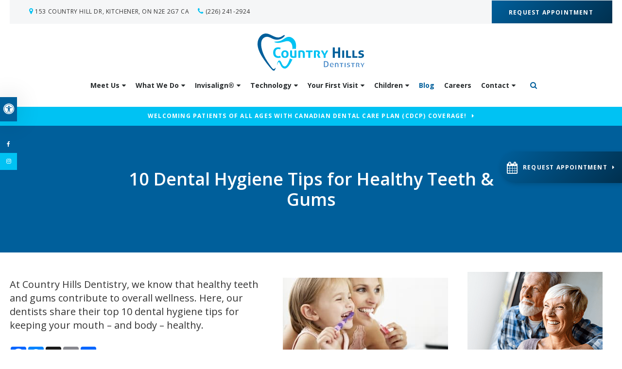

--- FILE ---
content_type: text/html; charset=UTF-8
request_url: https://www.countryhillsdentistry.ca/site/kitchener-dentist-blog/2019/11/12/10-dental-hygiene-tips-for-healthy-teeth-gums
body_size: 11041
content:
<!doctype html>
<html lang="en">
<head>
<title>10 Dental Hygiene Tips for Healthy Teeth & Gums | Country Hills Dentistry | Kitchener Dentist</title>
<meta http-equiv="Content-Type" content="text/html; charset=utf-8" />



<meta name="generator" content="Tymbrel ( www.tymbrel.com )" />

<meta name="description" content="At Country Hills Dentistry, we know that healthy teeth and gums contribute to overall wellness. Our dentists share their top 10 dental hygiene tips for keeping your mouth - and body - healthy." />
<meta name="keywords" content="healthy teeth, gums, dental hygiene" />

  <meta property="og:url" content="https://www.countryhillsdentistry.ca/site/kitchener-dentist-blog/2019/11/12/10-dental-hygiene-tips-for-healthy-teeth-gums" />
  <meta property="og:image" content="https://d2zp5xs5cp8zlg.cloudfront.net/image-25930-800.jpg" />

  <link rel="canonical" href="https://www.countryhillsdentistry.ca/site/kitchener-dentist-blog/2019/11/12/10-dental-hygiene-tips-for-healthy-teeth-gums" />



<script type="text/javascript">
function clearDefault(element) {
  if (element.defaultValue == element.value) { element.value = "" }
}
</script>




  <link href="/assets/3897/css/global.css" rel="stylesheet" type="text/css" />
<link rel="shortcut icon" href="/images/1902/favicon.ico" type="image/x-icon" />

      <script src="/assets/js/jquery-1.8.2.min.js" type="text/javascript" data-cmsi-js-1a96ecfa7997d56153ffc3d07bb90ca2="true"></script>
  


<script src="/assets/js/jquery.fancybox-1.3.0.pack.js" type="text/javascript" data-cmsi-js-8c4e9b2229aabdcf30365cc8701d7230="true"></script>
<link rel="stylesheet" href="/assets/css/jquery.fancybox-1.3.0.css" type="text/css" media="screen" data-cmsi-css-4d38af93be8a71518040d4433e8df6f8="true"/>



          
    
    
    
    
    
    
    
    
    
    
    
    
    
    
    
    
    
    
    
    
    
    
    
    <meta name="viewport" content="width=device-width, initial-scale=1.0" />	
<link rel="stylesheet" href="/images/1902/css/style-v9.css" />


<style>
.CareCruButton {
opacity: 1;
right: 0;
}
@media screen and (max-width: 610px) {
.CareCruButton {
display: none;
}
}
</style>


	
<!-- Support For Older Browsers -->
<!--[if lte IE 9]>
	<script src="//html5shiv.googlecode.com/svn/trunk/html5.js"></script>
	<link rel="stylesheet" href="/images/1902/css/legacy.css" />
<![endif]-->
    
    	
    <script>
        $(document).ready(function() {

$("#page-banner .tymbrel-col, #page-banner .calloutIcon, #page-banner").contents().unwrap();

        });
    </script>
    

    
  
  
  
  
  
  
  
  
  
  
  
  
  
  
  
  
  
  
  
  
  
  
  
  
  
<meta name="verify-v1" content="yV3-rV3kA58EWkeFwTIlGrPGYbswqQCNkeiVPPYeidk" />
<meta name="google-site-verification" content="yV3-rV3kA58EWkeFwTIlGrPGYbswqQCNkeiVPPYeidk" />

  


<!--startSchema--><script type="application/ld+json">{"telephone":"(519) 578-5620","@context":"http:\/\/schema.org","@type":"Dentist","url":"https:\/\/www.countryhillsdentistry.ca\/site\/kitchener-dentist-blog\/2019\/11\/12\/10-dental-hygiene-tips-for-healthy-teeth-gums","@id":"https:\/\/www.countryhillsdentistry.ca","name":"Country Hills Dentistry","image":"https:\/\/d2l4d0j7rmjb0n.cloudfront.net\/site\/1902\/seo\/image.svg","logo":"https:\/\/d2l4d0j7rmjb0n.cloudfront.net\/site\/1902\/seo\/logo.svg","address":{"@type":"PostalAddress","addressLocality":"Kitchener","addressCountry":"CA","addressRegion":"ON","postalCode":"N2E 2G7","streetAddress":"153 Country Hill Dr"},"sameAs":["https:\/\/www.facebook.com\/countryhillsdentistry\/","https:\/\/www.instagram.com\/countryhillsdentistry\/?hl=en"]}</script><!--endSchema-->
<!-- Google Tag Manager Data Layer -->
<script>
  dataLayer = [];
</script>

  <!-- Google Tag Manager -->
  <script>(function(w,d,s,l,i){w[l]=w[l]||[];w[l].push({'gtm.start':
        new Date().getTime(),event:'gtm.js'});var f=d.getElementsByTagName(s)[0],
      j=d.createElement(s),dl=l!='dataLayer'?'&l='+l:'';j.async=true;j.src=
      'https://www.googletagmanager.com/gtm.js?id='+i+dl;f.parentNode.insertBefore(j,f);
    })(window,document,'script','dataLayer','GTM-MHKKH6J');</script>
  <!-- End Google Tag Manager -->


<!-- GA -->
<script>
window.ga=window.ga||function(){(ga.q=ga.q||[]).push(arguments)};ga.l=+new Date;
ga('create', 'UA-35496696-8', 'auto');
ga('send', 'pageview');
</script>
<script async src='https://www.google-analytics.com/analytics.js'></script>
<!-- /GA -->


<!-- GA4 -->
  <script async src="https://www.googletagmanager.com/gtag/js?id=G-3KWMZLTGC3"></script>
  <script>
    window.dataLayer = window.dataLayer || [];
    function gtag(){dataLayer.push(arguments);}
    gtag('js', new Date());

    gtag('config', 'G-3KWMZLTGC3');
  </script>
<!-- /GA4 -->



<link href="https://d2l4d0j7rmjb0n.cloudfront.net" rel="preconnect">
<link href="https://d1pz5plwsjz7e7.cloudfront.net" rel="preconnect">
<link href="https://tymbrel.com" rel="preconnect">
<link href="https://www.google-analytics.com" rel="preconnect">
<link href="https://www.googletagmanager.com" rel="preconnect">
<link href="https://static.addtoany.com" rel="preconnect">
<link href="https://cdn.jsdelivr.net" rel="preconnect">
<link href="https://ajax.googleapis.com" rel="preconnect">
<link href="https://use.fontawesome.com" rel="preconnect">
</head>

    
  
<!-- TEMPLATE TAB -->

<!-- FOUNDATION GRID SUPPORT ADDED FOR IE -->
<!--[if lt IE 7]><body class="lt-ie9 lt-ie8 lt-ie7"><![endif]-->
<!--[if IE 7]><body class="lt-ie9 lt-ie8"><![endif]-->
<!--[if IE 8]><body class="lt-ie9"><![endif]-->
<!--[if gt IE 8]><!-->
<body itemscope='' itemtype='http://schema.org/Dentist'><!-- Google Tag Manager -->
<noscript><iframe src="https://www.googletagmanager.com/ns.html?id=GTM-MHKKH6J" height="0" width="0" style="display:none;visibility:hidden"></iframe></noscript>
<!-- End Google Tag Manager -->


<!-- GLOBAL SCRIPT ONLINE BOOKING -->
<!-- START FEED CODE -->
                                                                                                                                                                                                                                                                                                                                                                                                                                                                                                                                                                                                                                                                                                                                                                                                                                                                                                                                                                                                                                                                                                                                                                                                                                                                                                                                                                                                                                                                                                                                                                                                                                                                                                                                                                                                                                                                                                                                                                                                                                                                                                                                                                                                                                                                                                                                                                                                                                                                                                                
                    

            
                                                                        <a href="#" role="button" tabindex="0" class="cms-button-success RecallMaxBookButton RecallMaxFadeIn" onclick="window.open('https://can11.recallmax.com/rsm/request/public/bookOnline/patient/layout.html?a=3SrXRB80Q9R7kppRefA4kg8s_Soi1tCAo')" aria-label="Request Appointment | Opens in a New Window">
                                                <span class="fa fa-calendar" aria-hidden="true"></span>
                            <div class="RecallMaxContent">
                                                                Request Appointment
                                                            </div>
                        </a>
                    
                    <style>
                        :root {
                            --recallMaxBookOnlinePageLocationHeight: 19.5rem;
                        }
                    
                        .RecallMaxBookButton { position: fixed; opacity: 0; top: var(--recallMaxBookOnlinePageLocationHeight); min-height: 4.063rem; height: 4.063rem; display: block; align-items: center; text-align: left; justify-content: center; padding: 0.75rem 0.938rem; z-index: 9999; transition: all 0.2s ease-in; border: 0; border-radius: 999px 0 0 999px; cursor: pointer; display:flex; align-items: center;}
                        .RecallMaxBookButton .fa {font-size: 1.5rem;}
                        .RecallMaxBookButton .RecallMaxContent {margin-left: 0.625rem;}
                        .RecallMaxBookButton.RecallMaxFadeIn { animation: RecallMaxBookFadeIn 1s ease-out forwards; }
                        @keyframes RecallMaxBookFadeIn { 0% { opacity: 0; right: -10rem; } 50% { opacity: 0.3; right: -0.313rem; } 75% { opacity: 0.6; right: -0.625rem; } 100%{ opacity: 1; right: 0px; } }
                        .RecallMaxBookButton:hover { box-shadow: 1px 4px 5px 0 rgba(128, 128, 128, 0.25); transition: all 0.4s ease-in;}

                        #sticky > p * {
                            flex-grow: 1;
                        }
                        #sticky .grt-mobile-button {
                            max-width: 2.813rem;
                        }
                        #sticky .appointmentActionSwap {
                            padding-inline: 0.625rem;
                            line-height: 1.2;
                        }

                        .callBtn a.appointmentActionSwap {
                            display: inline-block;
                        }
                        @media only screen and (max-width: 48rem) {
                            .RecallMaxBookButton {
                                display: none;
                            }
                        }
                    </style>
                    
                            
                                                                                                                                                                                                                                                                                            
<!-- END FEED CODE --><!--<![endif]-->

<div class="site-container">
<div id="top">
    <button class="grt-mobile-button">
    <span class="line1"></span>
    <span class="line2"></span>
    <span class="line3"></span>
    <span class="sr-only" id="open-menu__btn">Open Menu</span>
    <span class="sr-only" id="close-menu__btn" style="display:none">Close Menu</span>
</button>
    <div id="mobile-menu" style="display:none">
        <ul>
            
                                                        
    <li><a href="/site/dental-practice-kitchener"   class="buttons" title="About Our Company, Country Hills Dentistry, Kitchener Dentist">Meet Us</a>

    
          <ul>
              <li><a href="/site/dental-practice-kitchener"    title="Our Dental Practice, Country Hills Dentistry, Kitchener Dentist">Our Practice</a></li>
                      <li><a href="/site/kitchener-dentists"    title="Our Dentists, Country Hills Dentistry, Kitchener Dentist">Meet Our Dentists</a></li>
                      <li><a href="/site/our-team"    title="Meet Our Dental Team, Country Hills Dentistry, Kitchener Dentist">Meet Our Team</a></li>
                    </ul>
    
  </li>
            
                                                                                                  
    <li><a href="/site/services-kitchener-dentist"   class="buttons" title="Our Services, Country Hills Dentistry, Kitchener Dentist">What We Do</a>

    
          <ul>
              <li><a href="/site/general-dentistry"    title="General Dentistry, Country Hills Dentistry, Kitchener Dentist">General Dentistry</a></li>
                      <li><a href="/site/dental-hygiene"    title="Dental Hygiene, Country Hills Dentistry, Kitchener Dentist">Dental Hygiene</a></li>
                      <li><a href="/site/cosmetic-services"    title="Cosmetic Services, Country Hills Dentistry, Kitchener Dentist">Cosmetic Services</a></li>
                      <li><a href="/site/wisdom-teeth-extractions"    title="Wisdom Teeth Extractions, Country Hills Dentistry, Kitchener Dentist">Wisdom Teeth Extractions</a></li>
                      <li><a href="/site/dental-implants"    title="Dental Implants, Country Hills Dentistry, Kitchener Dentist">Dental Implants</a></li>
                      <li><a href="/site/prosthodontics-prosthodontist-kitchener"    title="Prosthodontic Services in Kitchener, Country Hills Dentistry, Kitchener Dentist">Prosthodontics</a></li>
                    </ul>
    
  </li>
            
                                                                      
    <li><a href="/site/invisalign-overview-kitchener"   class="buttons" title="Invisalign® Clear Aligners, Country Hills Dentistry, Kitchener Dentist">Invisalign®</a>

    
          <ul>
              <li><a href="/site/invisalign-overview-kitchener"    title="About Invisalign® Clear Aligners, Country Hills Dentistry, Kitchener Dentist">About Invisalign</a></li>
                      <li><a href="/site/invisalign-faqs-kitchener"    title="Invisalign FAQs, Country Hills Dentistry, Kitchener Dentist">Invisalign Q&A</a></li>
                      <li><a href="/site/invisalign-clear-aligners-smile-assessment-kitchener"    title="Invisalign Smile Assessment, Country Hills Dentistry, Kitchener Dentist">Smile Assessment</a></li>
                      <li><a href="/site/invisalign-treatment-kitchener"    title="Invisalign Treatment Process, Country Hills Dentistry, Kitchener Dentist">Treatment Process</a></li>
                    </ul>
    
  </li>
            
                                                                                                  
    <li><a href="/site/technology"   class="buttons" title="Our Dental Technology, Country Hills Dentistry, Kitchener Dentist">Technology</a>

    
          <ul>
              <li><a href="/site/technology/carivu-broken-teeth-detection-kitchener"    title="CariVu Technology, Country Hills Dentistry, Kitchener Dentist">CariVu</a></li>
                      <li><a href="/site/technology/digital-xrays-dentist-kitchener"    title="Digital X-Ray Technology, Country Hills Dentistry, Kitchener Dentist">Digital X-Rays</a></li>
                      <li><a href="/site/technology/dental-images-camera-kitchener"    title="Intra Oral Camera Technology, Country Hills Dentistry, Kitchener Dentist">Intra Oral Camera</a></li>
                      <li><a href="/site/technology/dental-laser-kitchener"    title="Laser Technology, Country Hills Dentistry, Kitchener Dentist">Laser Technology</a></li>
                      <li><a href="/site/technology/dental-magnification-loupes-kitchener"    title="Magnification Loupes, Country Hills Dentistry, Kitchener Dentist">Magnification Loupes</a></li>
                      <li><a href="/site/technology/panoramic-dental-xrays-kitchener"    title="Panoramic X-Ray Technology, Country Hills Dentistry, Kitchener Dentist">Panoramic X-Rays</a></li>
                    </ul>
    
  </li>
            
                                                        
    <li><a href="/site/your-first-visit"   class="buttons" title="Your First Visit to Our Dental Practice in Kitchener">Your First Visit</a>

    
          <ul>
              <li><a href="/site/your-first-visit"    title="First Visit, Country Hills Dentistry, Kitchener Dentist">What To Expect</a></li>
                      <li><a href="/site/patient-information"    title="Patient Information, Country Hills Dentistry, Kitchener Dentist">Patient Information</a></li>
                      <li><a href="/site/patient-education"    title="Patient Education, Country Hills Dentistry, Kitchener Dentists">Patient Education</a></li>
                    </ul>
    
  </li>
            
                                          
    <li><a href="/site/children-dental-care-kitchener"   class="buttons" title="Children's Serivces, Country Hills Dentistry, Kitchener Dentist">Children</a>

    
          <ul>
              <li><a href="/site/children-dental-care-kitchener"    title="Your Childs First Visit, Country Hills Dental">Children's First Visit</a></li>
                      <li><a href="/site/children-dental-services-kitchener"    title="Services for Children, Country Hills Dentistry, Kitchener Dentist">Services for Children</a></li>
                    </ul>
    
  </li>
            
    
    <li class="active"><a href="/site/kitchener-dentist-blog"  itemprop="url"   aria-current="page" class="buttons" title="Country Hills Dental Blog, Country Hills Dentistry, Kitchener Dentist">Blog</a>

    
    
  </li>
            
    
    <li><a href="/site/career-opportunities"   class="buttons" title="Careers">Careers</a>

    
    
  </li>
            
                                          
    <li><a href="/site/contact-kitchener-dentist"   class="buttons" title="Contact Us, Country Hills Dentistry, Kitchener Dentist">Contact</a>

    
          <ul>
              <li><a href="/site/contact-kitchener-dentist"    title="Contact Us, Country Hills Dentistry, Kitchener Dentist">Contact Us</a></li>
                      <li><a href="/site/referrals"    title="Referral Form, Country Hills Dentistry, Kitchener Dentist">Refer a Patient</a></li>
                    </ul>
    
  </li>
      </ul>
        <form id="frmSearchMobile" method="get" action="/site/search" role="search">
	<label for="page_search_mobile" class="sr-only">Search</label>
	<input id="page_search_mobile" class="keyword" type="search" name="kw" placeholder="Search">
	<button type="submit" name="btnSubmit"><span class="sr-only">Search</span></button>
</form>
	      <ul class="seo-schema citation-social" aria-label="Social media links, open in a new tab" data-cy="seo-citations">
                            <li class="seo-Facebook">
              <a itemprop="sameAs" target="_blank" href="https://www.facebook.com/countryhillsdentistry/" title="Facebook"><span>Facebook</span></a>
            </li>
                                      <li class="seo-Instagram">
              <a itemprop="sameAs" target="_blank" href="https://www.instagram.com/countryhillsdentistry/?hl=en" title="Instagram"><span>Instagram</span></a>
            </li>
                    </ul>
  
    </div>
</div>

<div id="toggleSearch">
	<button id="close-button">&times;<span class="sr-only">Close</span></button>
	<form id="frmSearchPopUp" method="get" action="/site/search" role="search">
		<label for="page_search_popup" class="sr-only">Search</label>
		<input id="page_search_popup" class="keyword" type="search" name="kw" placeholder="Search">
		<button type="submit" name="btnSubmit"><span class="sr-only">Search</span></button>
	</form>
</div>
<a class="skip-to-content-link" href="#pageTitle">
    Skip to Main Content
</a>
<div id="accessibility-toggle">
    <button id="accessibility-toggle__btn">
        <span class="fa fa-universal-access" aria-hidden="true"></span>
        <span class="sr-only" id="accessible__btn">Accessible Version</span>
        <span class="sr-only" id="standard__btn" style="display:none">Standard Version</span>
    </button>
</div>
<div id="headerContainer">
    <div id="topbar">
        <div class="row">
            <div class="large-6 columns">
                <ul>
<li><span class="fa fa-map-marker" aria-hidden="true"></span>      <div itemprop="address" data-cy="seo-address" itemscope itemtype="http://schema.org/PostalAddress">
      <span itemprop="streetAddress">153 Country Hill Dr</span>
      <span itemprop="addressLocality">Kitchener</span>
      <span itemprop="addressRegion">ON</span>
      <span itemprop="postalCode">N2E 2G7</span>
      <span itemprop="addressCountry">CA</span>
    </div>
  </li>
<li><span class="fa fa-phone" aria-hidden="true"></span>
  <span class="seo-schema phone">
    <a itemprop="telephone" content="+5195785620" href="tel:5195785620" data-cy="seo-phone-number">(519) 578-5620</a>
  </span>


</li>
</ul>
            </div>
            <div class="large-6 columns contact">
                <ul>
<li>                                                                                                                                                                                                                                                                                                                                                                                                                                                                                                                                                                                                                                                                                                                                                                                                                                                                                                                                                                                                                                                                                                                                                                                                                                                                                                                                                                                                                                                                                                                                                                                                                                                                                                                                                                                                                                                                                                                                                                                                                                                                                                                                                                                                                                                                                                                                                                                                                                                                                                                    
                                                                                                    <a href="#" tabindex="0" class="cms-button-success bookOnlineSwap" onclick="window.open('https://can11.recallmax.com/rsm/request/public/bookOnline/patient/layout.html?a=3SrXRB80Q9R7kppRefA4kg8s_Soi1tCAo')" aria-label="Request Appointment | Opens in a New Window">
                                                                                            Request Appointment
                                                            </a>
                                    

            
            
                                                                                                                                                                                                                                                                                            </li>
</ul>
            </div>
        </div>
    </div>
    
    <!-- Header
    ============================================== -->
	<header>	
		<div class="row">
			
			<div class="large-3 columns">
				<div class="logo">
                    <a href="/site/home" itemprop="url">
                    <p>    <img  itemprop="logo" alt="Country Hills Dentistry" src="https://d2l4d0j7rmjb0n.cloudfront.net/site/1902/seo/logo.svg" data-cy="seo-logo"   />
    </p>
                    </a>
                </div>

			</div>
			
			<div class="large-9 columns">
				<!-- Navigation
                ============================================== -->	
                    <nav  aria-label="Primary">
                        <ul>
            
                                                        
    <li><a href="/site/dental-practice-kitchener"   class="buttons" title="About Our Company, Country Hills Dentistry, Kitchener Dentist">Meet Us</a>

    
          <ul>
              <li><a href="/site/dental-practice-kitchener"    title="Our Dental Practice, Country Hills Dentistry, Kitchener Dentist">Our Practice</a></li>
                      <li><a href="/site/kitchener-dentists"    title="Our Dentists, Country Hills Dentistry, Kitchener Dentist">Meet Our Dentists</a></li>
                      <li><a href="/site/our-team"    title="Meet Our Dental Team, Country Hills Dentistry, Kitchener Dentist">Meet Our Team</a></li>
                    </ul>
    
  </li>
            
                                                                                                  
    <li><a href="/site/services-kitchener-dentist"   class="buttons" title="Our Services, Country Hills Dentistry, Kitchener Dentist">What We Do</a>

    
          <ul>
              <li><a href="/site/general-dentistry"    title="General Dentistry, Country Hills Dentistry, Kitchener Dentist">General Dentistry</a></li>
                      <li><a href="/site/dental-hygiene"    title="Dental Hygiene, Country Hills Dentistry, Kitchener Dentist">Dental Hygiene</a></li>
                      <li><a href="/site/cosmetic-services"    title="Cosmetic Services, Country Hills Dentistry, Kitchener Dentist">Cosmetic Services</a></li>
                      <li><a href="/site/wisdom-teeth-extractions"    title="Wisdom Teeth Extractions, Country Hills Dentistry, Kitchener Dentist">Wisdom Teeth Extractions</a></li>
                      <li><a href="/site/dental-implants"    title="Dental Implants, Country Hills Dentistry, Kitchener Dentist">Dental Implants</a></li>
                      <li><a href="/site/prosthodontics-prosthodontist-kitchener"    title="Prosthodontic Services in Kitchener, Country Hills Dentistry, Kitchener Dentist">Prosthodontics</a></li>
                    </ul>
    
  </li>
            
                                                                      
    <li><a href="/site/invisalign-overview-kitchener"   class="buttons" title="Invisalign® Clear Aligners, Country Hills Dentistry, Kitchener Dentist">Invisalign®</a>

    
          <ul>
              <li><a href="/site/invisalign-overview-kitchener"    title="About Invisalign® Clear Aligners, Country Hills Dentistry, Kitchener Dentist">About Invisalign</a></li>
                      <li><a href="/site/invisalign-faqs-kitchener"    title="Invisalign FAQs, Country Hills Dentistry, Kitchener Dentist">Invisalign Q&A</a></li>
                      <li><a href="/site/invisalign-clear-aligners-smile-assessment-kitchener"    title="Invisalign Smile Assessment, Country Hills Dentistry, Kitchener Dentist">Smile Assessment</a></li>
                      <li><a href="/site/invisalign-treatment-kitchener"    title="Invisalign Treatment Process, Country Hills Dentistry, Kitchener Dentist">Treatment Process</a></li>
                    </ul>
    
  </li>
            
                                                                                                  
    <li><a href="/site/technology"   class="buttons" title="Our Dental Technology, Country Hills Dentistry, Kitchener Dentist">Technology</a>

    
          <ul>
              <li><a href="/site/technology/carivu-broken-teeth-detection-kitchener"    title="CariVu Technology, Country Hills Dentistry, Kitchener Dentist">CariVu</a></li>
                      <li><a href="/site/technology/digital-xrays-dentist-kitchener"    title="Digital X-Ray Technology, Country Hills Dentistry, Kitchener Dentist">Digital X-Rays</a></li>
                      <li><a href="/site/technology/dental-images-camera-kitchener"    title="Intra Oral Camera Technology, Country Hills Dentistry, Kitchener Dentist">Intra Oral Camera</a></li>
                      <li><a href="/site/technology/dental-laser-kitchener"    title="Laser Technology, Country Hills Dentistry, Kitchener Dentist">Laser Technology</a></li>
                      <li><a href="/site/technology/dental-magnification-loupes-kitchener"    title="Magnification Loupes, Country Hills Dentistry, Kitchener Dentist">Magnification Loupes</a></li>
                      <li><a href="/site/technology/panoramic-dental-xrays-kitchener"    title="Panoramic X-Ray Technology, Country Hills Dentistry, Kitchener Dentist">Panoramic X-Rays</a></li>
                    </ul>
    
  </li>
            
                                                        
    <li><a href="/site/your-first-visit"   class="buttons" title="Your First Visit to Our Dental Practice in Kitchener">Your First Visit</a>

    
          <ul>
              <li><a href="/site/your-first-visit"    title="First Visit, Country Hills Dentistry, Kitchener Dentist">What To Expect</a></li>
                      <li><a href="/site/patient-information"    title="Patient Information, Country Hills Dentistry, Kitchener Dentist">Patient Information</a></li>
                      <li><a href="/site/patient-education"    title="Patient Education, Country Hills Dentistry, Kitchener Dentists">Patient Education</a></li>
                    </ul>
    
  </li>
            
                                          
    <li><a href="/site/children-dental-care-kitchener"   class="buttons" title="Children's Serivces, Country Hills Dentistry, Kitchener Dentist">Children</a>

    
          <ul>
              <li><a href="/site/children-dental-care-kitchener"    title="Your Childs First Visit, Country Hills Dental">Children's First Visit</a></li>
                      <li><a href="/site/children-dental-services-kitchener"    title="Services for Children, Country Hills Dentistry, Kitchener Dentist">Services for Children</a></li>
                    </ul>
    
  </li>
            
    
    <li class="active"><a href="/site/kitchener-dentist-blog"  itemprop="url"   aria-current="page" class="buttons" title="Country Hills Dental Blog, Country Hills Dentistry, Kitchener Dentist">Blog</a>

    
    
  </li>
            
    
    <li><a href="/site/career-opportunities"   class="buttons" title="Careers">Careers</a>

    
    
  </li>
            
                                          
    <li><a href="/site/contact-kitchener-dentist"   class="buttons" title="Contact Us, Country Hills Dentistry, Kitchener Dentist">Contact</a>

    
          <ul>
              <li><a href="/site/contact-kitchener-dentist"    title="Contact Us, Country Hills Dentistry, Kitchener Dentist">Contact Us</a></li>
                      <li><a href="/site/referrals"    title="Referral Form, Country Hills Dentistry, Kitchener Dentist">Refer a Patient</a></li>
                    </ul>
    
  </li>
      </ul>
                    </nav>
                    <button class="open-search"><span class="fa fa-search" aria-hidden="true"></span><span class="sr-only">Open Search Box</span></button>
			</div>
			
		</div><!-- /row -->
	</header><!-- /Header -->	
</div>	

		


<div class="wrap">
            <div class="default-msg-bar defaultMsgBar header__msg-bar" id="emergencyAlert">
                  	    <p><a href="/site/canadian-dental-care-plan" class="cms-button-text">Welcoming patients of all ages with Canadian Dental Care Plan (CDCP) coverage!</a></p>
    	  
    	</div>
    <div id="pageTitle">
        <div class="row">
            <div class="large-12 columns">
                <h1>10 Dental Hygiene Tips for Healthy Teeth & Gums</h1>
                
            </div>
        </div>
    </div>
    

<!-- Main Content
============================================== -->
	<div class="content">
		
		<div class="row">
			<main class="columns primary">
			    <div class="cmsi-single-blog-post blog-post">
    <div class="entry-full">
        <p class="meta meta-author" data-cy="blog-author"></p>
        <p class="meta">        </p>

        <div class="entry-content">
            <div class="tymbrel-row">  <div class="tymbrel-col tymbrel-col-12">
                <a rel="cmsi-module-blog-image-group" href="//d2zp5xs5cp8zlg.cloudfront.net/image-24188-800.jpg"/>
    <img src="//d2zp5xs5cp8zlg.cloudfront.net/image-24188-340.jpg" alt="10 Dental Hygiene Tips for Healthy Teeth & Gums" class="cmsi-module-blog-image-small alignright" /></a>
              <p class="leadin">At Country Hills Dentistry, we know that healthy teeth and gums contribute to overall wellness. Here, our dentists share their top 10 dental hygiene tips for keeping your mouth – and body – healthy.</p> <p>  <!-- AddToAny BEGIN -->
  <div class="a2a_kit a2a_kit_size_32 a2a_default_style" style="display:inline-block;margin-bottom:0.625rem;">
    <a class="a2a_button_facebook"></a>
    <a class="a2a_button_facebook_messenger"></a>
    <a class="a2a_button_x"></a>
    <a class="a2a_button_email"></a>
    <a class="a2a_dd" href="https://www.addtoany.com/share"></a>
  </div>
  <script async src="https://static.addtoany.com/menu/page.js"></script>
  <!-- AddToAny END -->
</p> <hr role="presentation" />
      </div>
</div>
<div class="tymbrel-row">  <div class="tymbrel-col tymbrel-col-12">
            <h2>10 Tips for Healthy Teeth &amp; Gums</h2> <p>Brushing and flossing are staples in a good dental routine. However, there are other things you can do to help maintain healthy teeth and gums, which will benefit your overall wellbeing.</p> <h4>1. BRUSH YOUR TEETH TWICE A DAY FOR TWO MINUTES EACH TIME.</h4> <p>Keeping your teeth clean and healthy begins with regular maintenance. Brushing for two minutes at a time twice a day, known as the 2x2 rule, will help to keep plaque at bay. Patients with children should introduce this concept early, and find ways to make it fun. You can play a song while they're brushing, or use a timer to know when two full minutes have passed. To make it easier to clean every tooth, try to spend 30 seconds on each quadrant of your mouth (upper right side, upper left side, lower right side, lower left side). Using the right techniques are important to ensure the teeth are being cleaned properly and you aren't damaging the soft tissue around them. Using small circular motions, angle the head of the brush towards the gums. Be sure to clean all surfaces, as well as along the gum line, both on the fronts and backs of your teeth. Some patients find using an electric toothbrush helps as well.</p> <h4>2. FLOSS DAILY.</h4> <p>It's recommended to floss every night before brushing to remove anything your toothbrush is unable to dislodge. Many patients admit to skipping this step, but it is an important part of a healthy routine. If you only brush and decide you don't need to floss, small particles of food and other deposits that are missed by your toothbrush can eventually develop into decay. To avoid this, make sure you take two minutes a day to add flossing to your routine. When you first start flossing, it may cause sensitive gums to hurt. This is natural and will stop once you've been flossing for a couple days. When flossing, make sure you slide it up and down along the whole tooth. Don't ignore tight spaces, this is one of the most important places to floss as your toothbrush can't reach these areas.</p> <h4>3. REPLACE YOUR TOOTHBRUSH AT THE SIGNS OF WEAR.</h4> <p>As a general rule, changing it about every 3 to 6 months should keep it in shape to clean your teeth properly. Damaged or frayed toothbrushes can't clean the surface of your teeth correctly and can cause damage to your gums. Replacing your toothbrush often also allows you to help keep it clean. Always rinse your toothbrush well and store it so it can dry. Remember to replace your toothbrush if you've been sick to prevent bacteria from being re-introduced into your mouth.</p> <h4>4. VISIT YOUR DENTIST EVERY SIX MONTHS.</h4> <p>Your dentist will be able to prevent issues before they start, or at least to catch them early, if you have regular dental appointments. Regular visits also allow your teeth to get a thorough professional cleaning twice a year, removing any buildup of plaque and tartar, which helps to keep your teeth and gums healthy.</p> <h4>5. MAINTAIN A HEALTHY DIET.</h4> <p>Avoiding sweetened foods (such as pop, sports drinks, and candy) as well as including foods high in calcium will help to support strong and healthy teeth. As a side benefit, your body will thank you too! Some foods that will help to strengthen your teeth include leafy greens, almonds, yogurt, and cheese. Speak to your dentist for recommendations of foods that will help keep your teeth strong for years to come.</p> <h4>6. USE DENTAL HYGIENE PRODUCTS.</h4> <p>Brushing and flossing are key to preventive dental health, but you can help keep your teeth in top condition by incorporating supplemental aids into your routine as well. Examples of these products include mouthwash, oral irrigators, interdental cleaners, and tongue cleaners. These aids can help support good oral health and should be used in conjunction with (not instead of) regular brushing and flossing.</p> <h4>7. KEEP HYDRATED THROUGHOUT THE DAY.</h4> <p>Sufficient hydration is not only good for your overall health, but being hydrated also helps maintain a healthy saliva flow. Saliva aids in dental health by moving food particles through your mouth, preventing most of them from lodging in your teeth where bacteria can grow. It also helps to keep your mouth comfortable and moist.</p> <h4>8. DON'T SMOKE.</h4> <p>Smoking causes superficial concerns, such as tooth staining, as well as severe health issues like gum (periodontal) disease which can lead to tooth loss, and oral cancer, among other issues. One of the best things you could do for your oral and overall health is to quit smoking immediately.</p> <h4>9. CONSIDER DENTAL SEALANTS.</h4> <p>Dental sealant fills the depressions and grooves (fissures) of your molars and premolars, helping to protect your teeth from cavities and plaque. Most people can benefit from sealants, but children and teens are good candidates as they often don't brush as well as adults, leading to a higher rate of cavities.</p> <h4>10. REGULARLY EXAMINE THE INSIDE OF YOUR MOUTH AT HOME.</h4> <p>While regular checkups with your dentist is an excellent preventive measure, issues can develop in the months between visits. To prevent major concerns, you should do a quick scan of the inside of your mouth as part of your daily routine. Check your teeth and gums for anything that has changed or seems unusual. Make sure you share this information with your dentist at your next appointment, or call your dentist's office if you discover anything concerning. Regular self-exams are beneficial to maintaining your health.</p> <p></p> <h2>Common Misconceptions</h2> <p>Many people have inaccurate assumptions about oral hygiene. Misconceptions can cause serious issues if they lead to not seeking proper dental care. Our <a href="/site/home">Kitchener dentists</a> share some common oral health myths.</p> <h4>THE ONLY GOAL OF TOOTHBRUSHING IS TO REMOVE FOOD AND DEBRIS.</h4> <p>While this is a major reason for brushing your teeth, it is equally important for keeping plaque at bay.</p> <h4>CAVITIES CAUSE TOOTH LOSS.</h4> <p>Cavities contribute to tooth loss, but they are not the only cause. Unhealthy gums can lead to periodontal disease. This weakens the gums' hold on teeth, increasing susceptibility to tooth loss.</p> <h4>POOR ORAL HYGIENE IS TO BLAME FOR BAD BREATH.</h4> <p>Even the best dental hygiene routine can't prevent all forms of bad breath. Also known as halitosis, bad breath can be a side effect of certain medications, or a sign of infection or other health problems. If bad breath persists despite brushing and flossing, you should speak with your dentist or health professional to rule out any health issues.</p> <h4>IT'S NORMAL FOR YOUR GUMS TO BLEED.</h4> <p>Bleeding gums could be a sign of gum (periodontal) disease. If you experience bleeding gums somewhat regularly, consult your dentist for recommendations.</p> <p></p> <p>Caring for your teeth and gums is essential to a healthy smile and a healthy body. Our dental team at Country Hills Dentistry is here to guide you in the best ways to maintain your oral health, and answer any questions you may have along the way.</p> <h3>TO LEARN MORE ABOUT PROPER DENTAL HYGIENE, <a href="/site/contact" title="Contact | Kitchener Dentists | Country Hills Dentistry">CONTACT OUR KITCHENER DENTISTS</a> TODAY.</h3>
      </div>
</div>

            
            
            <p class="post-footer">
                        </p>

        </div>
    </div>
</div>



        
        <script type="text/javascript">

            jQuery("a[rel=cmsi-module-blog-image-group]").fancybox({
                'transitionIn': 'none',
                'transitionOut': 'none'
            });

        </script>
    
    
			</main>
			<div class="columns secondary">
			    			    <aside>
			        
<div class="advertising-floater-item">
  <ul class="advertising">
    
    <li>
    <a href="/advertisingclicktrack/1759" >
    <img class="advertising-img lazy" data-cy="advertising-image" data-src="https://d1pz5plwsjz7e7.cloudfront.net/image-3015-CUSTOM.png" width="298" height="395" alt="Renew Your Smile" />
    </a>
  </li>
      </ul>
</div>
  <script src="https://cdn.jsdelivr.net/npm/vanilla-lazyload@16.1.0/dist/lazyload.min.js"></script>
  <script>
    $(document).ready(function() {
      const lazyContent = new LazyLoad({
        elements_selector: "img.lazy",
        use_native: true
      });

      const lazyBackground = new LazyLoad({
        elements_selector: "iframe.lazy, video.lazy, div.lazy",
      });
    })
  </script>

			    </aside>
			    <aside>
			        <h2 class="top">From the Blog</h2>
<p><div class="floater blog-posts recent ">
            <div class="post"><h2 class="title"><a href="/site/kitchener-dentist-blog/2023/06/14/dentistry-for-the-entire-family-how-dental-services-differ-by-age">Dentistry for the Entire Family: How Dental Services Differ by Age</a></h2> <p class="excerpt">Your family's dental needs will change as they progress through different stages of life. In this post, our Kitchener dentists explain the ins and outs of family dentistry and how we help kids, teens, adults and seniors keep their smiles healthy.</p></div>
                <div class="post"><h2 class="title"><a href="/site/kitchener-dentist-blog/2023/05/31/dos-donts-cavity-fillings">Do's and Don'ts After Dental Fillings</a></h2> <p class="excerpt">If you’ve got a cavity, having a dental filling placed by your dentist is a necessary procedure. There are a few tips that can make the time immediately following the filling a bit easier. Our Kitchener dentists offer some advice about what you should and should not do after a filling.</p></div>
    </div>
</p>
			    </aside>
			</div>
		</div>
	</div>
</div><!-- /wrap -->
	



<!-- Footer
============================================== -->
<footer>
    <a href="#top" id="toTop">Top</a>

	<div class="row">
		
		<div class="large-12 columns">
            <div class="logo"><a href="/site/home"><p>  <img  itemprop='image' alt="Country Hills Dentistry" src="https://d2l4d0j7rmjb0n.cloudfront.net/site/1902/seo/image.svg" data-cy="seo-image"   />
</p></a></div>
            <p></p>
            <div role="navigation" aria-label="Footer">
            <ul id="tymbrel-footer-nav">
    <li><a class="first" href="/site/home">Home</a></li>
        <li><a href="/site/dental-practice-kitchener">Meet Us</a></li>
        <li><a href="/site/services-kitchener-dentist">What We Do</a></li>
        <li><a href="/site/invisalign-overview-kitchener">Invisalign®</a></li>
        <li><a href="/site/technology">Technology</a></li>
        <li><a href="/site/your-first-visit">Your First Visit</a></li>
        <li><a href="/site/children-dental-care-kitchener">Children</a></li>
        <li><a href="/site/kitchener-dentist-blog">Blog</a></li>
        <li><a href="/site/career-opportunities">Careers</a></li>
        <li><a href="/site/contact-kitchener-dentist">Contact</a></li>
        <li><a href="/site/privacy-policy">Privacy Policy</a></li>
        <li><a href="/site/search">Search</a></li>
    </ul>
            </div>
            

		</div>
			
	</div><!-- /row  -->
	
	<div class="row copyright">

		<div class="large-4 columns">
			<ul>
<li><a href="/site/privacy-policy">Privacy Policy</a></li>
<li><a href="/site/website-accessibility">Accessibility</a></li>
<li><a href="/site/search">Search</a></li>
<li><a href="/site/sitemap" title="Sitemap">Sitemap</a></li>
<li><a href="#top">Back to Top</a></li>
</ul>
		</div>
		<div class="large-4 columns">
            <p>      <ul class="seo-schema citation-social" aria-label="Social media links, open in a new tab" data-cy="seo-citations">
                            <li class="seo-Facebook">
              <a itemprop="sameAs" target="_blank" href="https://www.facebook.com/countryhillsdentistry/" title="Facebook"><span>Facebook</span></a>
            </li>
                                      <li class="seo-Instagram">
              <a itemprop="sameAs" target="_blank" href="https://www.instagram.com/countryhillsdentistry/?hl=en" title="Instagram"><span>Instagram</span></a>
            </li>
                    </ul>
  </p>
		</div>
		<div class="large-4 columns">
            <p> Copyright &copy; 2026. All Rights Reserved. 
                 </p>

		</div>
		
	</div><!-- /row  -->
	
</footer>

<div id="stickySocial">
    <p>      <ul class="seo-schema citation-social" aria-label="Social media links, open in a new tab" data-cy="seo-citations">
                            <li class="seo-Facebook">
              <a itemprop="sameAs" target="_blank" href="https://www.facebook.com/countryhillsdentistry/" title="Facebook"><span>Facebook</span></a>
            </li>
                                      <li class="seo-Instagram">
              <a itemprop="sameAs" target="_blank" href="https://www.instagram.com/countryhillsdentistry/?hl=en" title="Instagram"><span>Instagram</span></a>
            </li>
                    </ul>
  </p>
</div>
    
<div id="sticky">
    <p>
  <span class="seo-schema phone">
    <a itemprop="telephone" content="+5195785620" href="tel:5195785620" data-cy="seo-phone-number">(519) 578-5620</a>
  </span>


                                                                                                                                                                                                                                                                                                                                                                                                                                                                                                                                                                                                                                                                                                                                                                                                                                                                                                                                                                                                                                                                                                                                                                                                                                                                                                                                                                                                                                                                                                                                                                                                                                                                                                                                                                                                                                                                                                                                                                                                                                                                                                                                                                                                                                                                                                                                                                                                                                                                                                                     
                                                                                                    <a href="#" tabindex="0" class="cms-button-success bookOnlineSwap" onclick="window.open('https://can11.recallmax.com/rsm/request/public/bookOnline/patient/layout.html?a=3SrXRB80Q9R7kppRefA4kg8s_Soi1tCAo')" aria-label="Request Appointment | Opens in a New Window">
                                                                                            Request Appointment
                                                            </a>
                                    

            
            
                                                                                                                                                                                                                                                                                            <button class="grt-mobile-button">
    <span class="line1"></span>
    <span class="line2"></span>
    <span class="line3"></span>
    <span class="sr-only" id="open-menu__btn">Open Menu</span>
    <span class="sr-only" id="close-menu__btn" style="display:none">Close Menu</span>
</button></p>
</div> 


<link rel="stylesheet" href="https://tymbrel.com/images/740/css/global-msg-bar-v2.css" />

</div>

<style>
#msgBar .row {
position: relative;
}
</style>



                                                                                                                                                                                                                                                                                                                                                                                                                                                                
    

<!-- JavaScript
============================================== -->

<script src="https://ajax.googleapis.com/ajax/libs/webfont/1.5.18/webfont.js"></script>

<script>
 WebFont.load({
    google: {
      families: ['Open Sans:400,400i,600,600i,700', 'Lora:400i']
    }
  });
</script> 


<script src="/images/1902/js/min/scripts-v1-min.js"></script>

<!--[if lte IE 9]>
	<script src="/images/1902/js/min/css3-mediaqueries-min.js"></script>
<![endif]-->
  

<script src="https://use.fontawesome.com/7a2e746270.js"></script>
</body>
<!--
S: us-app01
C: 1902
D: 2026-01-26 21:55:43
V: 3897
T: 0.0727
-->

</html>

<!-- /TEMPLATE TAB -->

--- FILE ---
content_type: text/html;charset=utf-8
request_url: https://pnapi.invoca.net/2137/na.json
body_size: 230
content:
[{"requestId":"+15195785620","status":"success","formattedNumber":"226-241-2924","countryCode":"1","nationalNumber":"2262412924","lifetimeInSeconds":300,"overflow":null,"surge":null,"invocaId":"i-dee38189-0e9c-4d03-8edb-44dcee34f9e2"},{"type":"settings","metrics":true}]

--- FILE ---
content_type: text/html;charset=utf-8
request_url: https://pnapi.invoca.net/2137/na.json
body_size: 230
content:
[{"requestId":"+15195785620","status":"success","formattedNumber":"226-241-2924","countryCode":"1","nationalNumber":"2262412924","lifetimeInSeconds":300,"overflow":null,"surge":null,"invocaId":"i-dee38189-0e9c-4d03-8edb-44dcee34f9e2"},{"type":"settings","metrics":true}]

--- FILE ---
content_type: text/css
request_url: https://www.countryhillsdentistry.ca/images/1902/css/style-v9.css
body_size: 20244
content:
@charset "UTF-8";
/* 1. HTML RESET
-------------------------------------------------------------------*/
html, body, div, span, object, iframe, h1, h2, h3, h4, h5, h6, p, blockquote, pre, a, abbr, address, cite, code, del, dfn, em, img, ins, q, small, strong, sub, sup, dl, dt, dd, ol, ul, li, fieldset, form, label, legend, table, caption, tbody, tfoot, thead, tr, th, td {
  border: 0;
  margin: 0;
  padding: 0; }

article, aside, figure, figure img, figcaption, hgroup, footer, header, nav, section, video, object {
  display: block; }

a img {
  border: 0; }

figure {
  position: relative; }

figure img {
  width: 100%; }

/* GLOBAL MIXINS */
.sr-only {
  border: 0 !important;
  clip: rect(1px, 1px, 1px, 1px) !important;
  -webkit-clip-path: inset(50%) !important;
  clip-path: inset(50%) !important;
  height: 1px !important;
  overflow: hidden !important;
  padding: 0 !important;
  position: absolute !important;
  width: 1px !important;
  white-space: nowrap !important; }

/* PVCC SPECIFIC */
/* GLOBAL STYLES */
.tymbrel-row:not(.cmsi-layout-container) .tymbrel-col > :first-child {
  margin-top: 0; }

.tymbrel-row:not(.cmsi-layout-container) .tymbrel-col > :last-child {
  margin-bottom: 0; }

@media screen and (max-width: 1150px) {
  .captcha-recaptcha {
    transform: scale(0.77);
    transform-origin: 0 0; } }

.accordion > li .accordion-title:before {
  content: "" !important;
  margin: 0 !important; }

.hide {
  display: none; }

div[itemprop="address"] span[itemprop="addressLocality"],
div[itemprop="address"] span[itemprop="postalCode"] {
  display: inline-block; }

.introRow {
  max-width: 900px !important;
  margin-left: auto !important;
  margin-right: auto !important;
  text-align: center !important; }

.verticallyCentre {
  display: flex;
  flex-flow: column nowrap;
  justify-content: center;
  align-items: center; }

@media screen and (max-width: 500px) {
  .form-vertical .visuallyHidden {
    clip: none;
    height: auto;
    margin: 0;
    overflow: unset !important;
    position: relative;
    width: auto; } }

.blockBodyScroll * {
  container: unset !important; }

:root {
  --clr-alert-400: #4789c8;
  --clr-links-400: #4789c8;
  --clr-primary-400: #00c2f3; }

.accessibility {
  --clr-alert-400: #315d86;
  --clr-links-400: #315d86;
  --clr-primary-400: #005266; }

/**
 * Foundation for Sites by ZURB
 * Version 6.4.2
 * foundation.zurb.com
 * Licensed under MIT Open Source
 */
/*! normalize-scss | MIT/GPLv2 License | bit.ly/normalize-scss */
/* Document
       ========================================================================== */
/* Hidden
       ========================================================================== */
/**
     * Add the correct display in IE 10-.
     */
[hidden] {
  display: none; }

.foundation-mq {
  font-family: "small=0em&medium=40em&large=64em&xlarge=75em&xxlarge=90em"; }

html {
  box-sizing: border-box;
  font-size: 100%; }

*,
*::before,
*::after {
  box-sizing: inherit; }

.is-visible {
  display: block !important; }

.is-hidden {
  display: none !important; }

.float-left {
  float: left !important; }

.float-right {
  float: right !important; }

.float-center {
  display: block;
  margin-right: auto;
  margin-left: auto; }

.accordion {
  margin-left: 0;
  list-style-type: none; }

.accordion[disabled] .accordion-title {
  cursor: not-allowed; }

.accordion-title {
  position: relative;
  display: block; }

.accordion-content {
  display: none; }

.tabs {
  margin: 0;
  border: 0.0625rem solid #e6e6e6;
  background: #fefefe;
  list-style-type: none; }

.tabs::before, .tabs::after {
  display: table;
  content: ' ';
  flex-basis: 0;
  order: 1; }

.tabs::after {
  clear: both; }

.tabs li {
  margin-bottom: 0; }

.tabs.vertical > li {
  display: block;
  float: none;
  width: auto; }

.tabs.simple > li > a {
  padding: 0; }

.tabs.simple > li > a:hover, .tabs.simple > li > a:focus {
  background: transparent; }

.tabs.primary {
  background: #2ba6cb; }

.tabs.primary > li > a {
  color: #0a0a0a; }

.tabs.primary > li > a:hover, .tabs.primary > li > a:focus {
  background: #299ec1; }

.tabs-title {
  float: left; }

.tabs-title > a {
  display: block;
  padding: 1.25rem 1.5rem;
  font-size: 0.75rem;
  line-height: 1;
  color: #272b2d; }

.tabs-title > a:hover, .tabs-title > a:focus {
  background: #272b2d;
  color: #fff; }

.tabs-title > a:focus, .tabs-title > a[aria-selected='true'] {
  background: var(--clr-primary-400);
  color: #fff; }

.tabs-content {
  border: 0.0625rem solid #e6e6e6;
  border-top: 0;
  background: #fefefe;
  color: #0a0a0a;
  transition: all 0.5s ease; }

.tabs-content.vertical {
  border: 0.0625rem solid #e6e6e6;
  border-left: 0; }

.tabs-panel {
  display: none;
  padding: 1rem; }

.tabs-panel.is-active {
  display: block; }

.row {
  max-width: calc(82rem + 1.25rem + 1.25rem);
  margin-right: auto;
  margin-left: auto; }

.row::before, .row::after {
  display: table;
  content: ' ';
  flex-basis: 0;
  order: 1; }

.row::after {
  clear: both; }

.row.collapse > .columns {
  padding-right: 0;
  padding-left: 0; }

.row .row {
  margin-right: -1.25rem;
  margin-left: -1.25rem; }

@media print, screen and (min-width: 40em) {
  .row .row {
    margin-right: -1.25rem;
    margin-left: -1.25rem; } }

@media print, screen and (min-width: 64em) {
  .row .row {
    margin-right: -1.25rem;
    margin-left: -1.25rem; } }

.row .row.collapse {
  margin-right: 0;
  margin-left: 0; }

.row.expanded {
  max-width: none; }

.row.expanded .row {
  margin-right: auto;
  margin-left: auto; }

.row:not(.expanded) .row {
  max-width: none; }

.columns {
  width: 100%;
  float: left;
  padding-right: 1.25rem;
  padding-left: 1.25rem; }

.columns:last-child:not(:first-child) {
  float: right; }

.end.columns:last-child:last-child {
  float: left; }

row.row.columns {
  float: none; }

.row .row.row.columns {
  margin-right: 0;
  margin-left: 0;
  padding-right: 0;
  padding-left: 0; }

.large-1 {
  width: 8.33333%; }

.large-push-1 {
  position: relative;
  left: 8.33333%; }

.large-pull-1 {
  position: relative;
  left: -8.33333%; }

.large-offset-0 {
  margin-left: 0%; }

.large-2 {
  width: 16.66667%; }

.large-push-2 {
  position: relative;
  left: 16.66667%; }

.large-pull-2 {
  position: relative;
  left: -16.66667%; }

.large-offset-1 {
  margin-left: 8.33333%; }

.large-3 {
  width: 25%; }

.large-push-3 {
  position: relative;
  left: 25%; }

.large-pull-3 {
  position: relative;
  left: -25%; }

.large-offset-2 {
  margin-left: 16.66667%; }

.large-4 {
  width: 33.33333%; }

.large-push-4 {
  position: relative;
  left: 33.33333%; }

.large-pull-4 {
  position: relative;
  left: -33.33333%; }

.large-offset-3 {
  margin-left: 25%; }

.large-5 {
  width: 41.66667%; }

.large-push-5 {
  position: relative;
  left: 41.66667%; }

.large-pull-5 {
  position: relative;
  left: -41.66667%; }

.large-offset-4 {
  margin-left: 33.33333%; }

.large-6 {
  width: 50%; }

.large-push-6 {
  position: relative;
  left: 50%; }

.large-pull-6 {
  position: relative;
  left: -50%; }

.large-offset-5 {
  margin-left: 41.66667%; }

.large-7 {
  width: 58.33333%; }

.large-push-7 {
  position: relative;
  left: 58.33333%; }

.large-pull-7 {
  position: relative;
  left: -58.33333%; }

.large-offset-6 {
  margin-left: 50%; }

.large-8 {
  width: 66.66667%; }

.large-push-8 {
  position: relative;
  left: 66.66667%; }

.large-pull-8 {
  position: relative;
  left: -66.66667%; }

.large-offset-7 {
  margin-left: 58.33333%; }

.large-9 {
  width: 75%; }

.large-push-9 {
  position: relative;
  left: 75%; }

.large-pull-9 {
  position: relative;
  left: -75%; }

.large-offset-8 {
  margin-left: 66.66667%; }

.large-10 {
  width: 83.33333%; }

.large-push-10 {
  position: relative;
  left: 83.33333%; }

.large-pull-10 {
  position: relative;
  left: -83.33333%; }

.large-offset-9 {
  margin-left: 75%; }

.large-11 {
  width: 91.66667%; }

.large-push-11 {
  position: relative;
  left: 91.66667%; }

.large-pull-11 {
  position: relative;
  left: -91.66667%; }

.large-offset-10 {
  margin-left: 83.33333%; }

.large-12 {
  width: 100%; }

.large-offset-11 {
  margin-left: 91.66667%; }

.large-up-1 > .columns {
  float: left;
  width: 100%; }

.large-up-1 > .columns:nth-of-type(1n) {
  clear: none; }

.large-up-1 > .columns:nth-of-type(1n+1) {
  clear: both; }

.large-up-1 > .columns:last-child {
  float: left; }

.large-up-2 > .columns {
  float: left;
  width: 50%; }

.large-up-2 > .columns:nth-of-type(1n) {
  clear: none; }

.large-up-2 > .columns:nth-of-type(2n+1) {
  clear: both; }

.large-up-2 > .columns:last-child {
  float: left; }

.large-up-3 > .columns {
  float: left;
  width: 33.33333%; }

.large-up-3 > .columns:nth-of-type(1n) {
  clear: none; }

.large-up-3 > .columns:nth-of-type(3n+1) {
  clear: both; }

.large-up-3 > .columns:last-child {
  float: left; }

.large-up-4 > .columns {
  float: left;
  width: 25%; }

.large-up-4 > .columns:nth-of-type(1n) {
  clear: none; }

.large-up-4 > .columns:nth-of-type(4n+1) {
  clear: both; }

.large-up-4 > .columns:last-child {
  float: left; }

.large-up-5 > .columns {
  float: left;
  width: 20%; }

.large-up-5 > .columns:nth-of-type(1n) {
  clear: none; }

.large-up-5 > .columns:nth-of-type(5n+1) {
  clear: both; }

.large-up-5 > .columns:last-child {
  float: left; }

.large-up-6 > .columns {
  float: left;
  width: 16.66667%; }

.large-up-6 > .columns:nth-of-type(1n) {
  clear: none; }

.large-up-6 > .columns:nth-of-type(6n+1) {
  clear: both; }

.large-up-6 > .columns:last-child {
  float: left; }

.large-up-7 > .columns {
  float: left;
  width: 14.28571%; }

.large-up-7 > .columns:nth-of-type(1n) {
  clear: none; }

.large-up-7 > .columns:nth-of-type(7n+1) {
  clear: both; }

.large-up-7 > .columns:last-child {
  float: left; }

.large-up-8 > .columns {
  float: left;
  width: 12.5%; }

.large-up-8 > .columns:nth-of-type(1n) {
  clear: none; }

.large-up-8 > .columns:nth-of-type(8n+1) {
  clear: both; }

.large-up-8 > .columns:last-child {
  float: left; }

.large-collapse > .columns {
  padding-right: 0;
  padding-left: 0; }

.large-collapse .row {
  margin-right: 0;
  margin-left: 0; }

.expanded.row .large-collapse.row {
  margin-right: 0;
  margin-left: 0; }

.large-uncollapse > .columns {
  padding-right: 1.25rem;
  padding-left: 1.25rem; }

.large-centered {
  margin-right: auto;
  margin-left: auto; }

.large-centered, .large-centered:last-child:not(:first-child) {
  float: none;
  clear: both; }

.large-uncentered,
.large-push-0,
.large-pull-0 {
  position: static;
  float: left;
  margin-right: 0;
  margin-left: 0; }

@media screen and (max-width: 48rem) {
  .large-1,
  .large-2,
  .large-3,
  .large-4,
  .large-5,
  .large-6,
  .large-7,
  .large-8,
  .large-9,
  .large-10,
  .large-11 {
    width: 100%; }
    .primary .large-1, .primary .large-2, .primary .large-3, .primary .large-4, .primary .large-5, .primary .large-6, .primary .large-7, .primary .large-8, .primary .large-9, .primary .large-10, .primary .large-11 {
      padding-top: 1.25rem; }
  .small-6 {
    width: 50%;
    float: left !important;
    padding-top: 1.25rem; }
    .small-6:nth-child(odd) {
      clear: both; }
    .small-6:last-child {
      margin-top: calc(1.25rem * 2); } }

@media screen and (max-width: 31.25rem) {
  .small-6 {
    width: 100%;
    margin-top: calc(1.25rem * 2); } }

.column-block {
  margin-bottom: 1.875rem; }

.column-block > :last-child {
  margin-bottom: 0; }

.slide-in-down.mui-enter {
  transition-duration: 500ms;
  transition-timing-function: linear;
  transform: translateY(-100%);
  transition-property: transform, opacity;
  -webkit-backface-visibility: hidden;
  backface-visibility: hidden; }

.slide-in-down.mui-enter.mui-enter-active {
  transform: translateY(0); }

.slide-in-left.mui-enter {
  transition-duration: 500ms;
  transition-timing-function: linear;
  transform: translateX(-100%);
  transition-property: transform, opacity;
  -webkit-backface-visibility: hidden;
  backface-visibility: hidden; }

.slide-in-left.mui-enter.mui-enter-active {
  transform: translateX(0); }

.slide-in-up.mui-enter {
  transition-duration: 500ms;
  transition-timing-function: linear;
  transform: translateY(100%);
  transition-property: transform, opacity;
  -webkit-backface-visibility: hidden;
  backface-visibility: hidden; }

.slide-in-up.mui-enter.mui-enter-active {
  transform: translateY(0); }

.slide-in-right.mui-enter {
  transition-duration: 500ms;
  transition-timing-function: linear;
  transform: translateX(100%);
  transition-property: transform, opacity;
  -webkit-backface-visibility: hidden;
  backface-visibility: hidden; }

.slide-in-right.mui-enter.mui-enter-active {
  transform: translateX(0); }

.slide-out-down.mui-leave {
  transition-duration: 500ms;
  transition-timing-function: linear;
  transform: translateY(0);
  transition-property: transform, opacity;
  -webkit-backface-visibility: hidden;
  backface-visibility: hidden; }

.slide-out-down.mui-leave.mui-leave-active {
  transform: translateY(100%); }

.slide-out-right.mui-leave {
  transition-duration: 500ms;
  transition-timing-function: linear;
  transform: translateX(0);
  transition-property: transform, opacity;
  -webkit-backface-visibility: hidden;
  backface-visibility: hidden; }

.slide-out-right.mui-leave.mui-leave-active {
  transform: translateX(100%); }

.slide-out-up.mui-leave {
  transition-duration: 500ms;
  transition-timing-function: linear;
  transform: translateY(0);
  transition-property: transform, opacity;
  -webkit-backface-visibility: hidden;
  backface-visibility: hidden; }

.slide-out-up.mui-leave.mui-leave-active {
  transform: translateY(-100%); }

.slide-out-left.mui-leave {
  transition-duration: 500ms;
  transition-timing-function: linear;
  transform: translateX(0);
  transition-property: transform, opacity;
  -webkit-backface-visibility: hidden;
  backface-visibility: hidden; }

.slide-out-left.mui-leave.mui-leave-active {
  transform: translateX(-100%); }

.fade-in.mui-enter {
  transition-duration: 500ms;
  transition-timing-function: linear;
  opacity: 0;
  transition-property: opacity; }

.fade-in.mui-enter.mui-enter-active {
  opacity: 1; }

.fade-out.mui-leave {
  transition-duration: 500ms;
  transition-timing-function: linear;
  opacity: 1;
  transition-property: opacity; }

.fade-out.mui-leave.mui-leave-active {
  opacity: 0; }

.hinge-in-from-top.mui-enter {
  transition-duration: 500ms;
  transition-timing-function: linear;
  transform: perspective(125rem) rotateX(-90deg);
  transform-origin: top;
  transition-property: transform, opacity;
  opacity: 0; }

.hinge-in-from-top.mui-enter.mui-enter-active {
  transform: perspective(125rem) rotate(0deg);
  opacity: 1; }

.hinge-in-from-right.mui-enter {
  transition-duration: 500ms;
  transition-timing-function: linear;
  transform: perspective(125rem) rotateY(-90deg);
  transform-origin: right;
  transition-property: transform, opacity;
  opacity: 0; }

.hinge-in-from-right.mui-enter.mui-enter-active {
  transform: perspective(125rem) rotate(0deg);
  opacity: 1; }

.hinge-in-from-bottom.mui-enter {
  transition-duration: 500ms;
  transition-timing-function: linear;
  transform: perspective(125rem) rotateX(90deg);
  transform-origin: bottom;
  transition-property: transform, opacity;
  opacity: 0; }

.hinge-in-from-bottom.mui-enter.mui-enter-active {
  transform: perspective(125rem) rotate(0deg);
  opacity: 1; }

.hinge-in-from-left.mui-enter {
  transition-duration: 500ms;
  transition-timing-function: linear;
  transform: perspective(125rem) rotateY(90deg);
  transform-origin: left;
  transition-property: transform, opacity;
  opacity: 0; }

.hinge-in-from-left.mui-enter.mui-enter-active {
  transform: perspective(125rem) rotate(0deg);
  opacity: 1; }

.hinge-in-from-middle-x.mui-enter {
  transition-duration: 500ms;
  transition-timing-function: linear;
  transform: perspective(125rem) rotateX(-90deg);
  transform-origin: center;
  transition-property: transform, opacity;
  opacity: 0; }

.hinge-in-from-middle-x.mui-enter.mui-enter-active {
  transform: perspective(125rem) rotate(0deg);
  opacity: 1; }

.hinge-in-from-middle-y.mui-enter {
  transition-duration: 500ms;
  transition-timing-function: linear;
  transform: perspective(125rem) rotateY(-90deg);
  transform-origin: center;
  transition-property: transform, opacity;
  opacity: 0; }

.hinge-in-from-middle-y.mui-enter.mui-enter-active {
  transform: perspective(125rem) rotate(0deg);
  opacity: 1; }

.hinge-out-from-top.mui-leave {
  transition-duration: 500ms;
  transition-timing-function: linear;
  transform: perspective(125rem) rotate(0deg);
  transform-origin: top;
  transition-property: transform, opacity;
  opacity: 1; }

.hinge-out-from-top.mui-leave.mui-leave-active {
  transform: perspective(125rem) rotateX(-90deg);
  opacity: 0; }

.hinge-out-from-right.mui-leave {
  transition-duration: 500ms;
  transition-timing-function: linear;
  transform: perspective(125rem) rotate(0deg);
  transform-origin: right;
  transition-property: transform, opacity;
  opacity: 1; }

.hinge-out-from-right.mui-leave.mui-leave-active {
  transform: perspective(125rem) rotateY(-90deg);
  opacity: 0; }

.hinge-out-from-bottom.mui-leave {
  transition-duration: 500ms;
  transition-timing-function: linear;
  transform: perspective(125rem) rotate(0deg);
  transform-origin: bottom;
  transition-property: transform, opacity;
  opacity: 1; }

.hinge-out-from-bottom.mui-leave.mui-leave-active {
  transform: perspective(125rem) rotateX(90deg);
  opacity: 0; }

.hinge-out-from-left.mui-leave {
  transition-duration: 500ms;
  transition-timing-function: linear;
  transform: perspective(125rem) rotate(0deg);
  transform-origin: left;
  transition-property: transform, opacity;
  opacity: 1; }

.hinge-out-from-left.mui-leave.mui-leave-active {
  transform: perspective(125rem) rotateY(90deg);
  opacity: 0; }

.hinge-out-from-middle-x.mui-leave {
  transition-duration: 500ms;
  transition-timing-function: linear;
  transform: perspective(125rem) rotate(0deg);
  transform-origin: center;
  transition-property: transform, opacity;
  opacity: 1; }

.hinge-out-from-middle-x.mui-leave.mui-leave-active {
  transform: perspective(125rem) rotateX(-90deg);
  opacity: 0; }

.hinge-out-from-middle-y.mui-leave {
  transition-duration: 500ms;
  transition-timing-function: linear;
  transform: perspective(125rem) rotate(0deg);
  transform-origin: center;
  transition-property: transform, opacity;
  opacity: 1; }

.hinge-out-from-middle-y.mui-leave.mui-leave-active {
  transform: perspective(125rem) rotateY(-90deg);
  opacity: 0; }

.scale-in-up.mui-enter {
  transition-duration: 500ms;
  transition-timing-function: linear;
  transform: scale(0.5);
  transition-property: transform, opacity;
  opacity: 0; }

.scale-in-up.mui-enter.mui-enter-active {
  transform: scale(1);
  opacity: 1; }

.scale-in-down.mui-enter {
  transition-duration: 500ms;
  transition-timing-function: linear;
  transform: scale(1.5);
  transition-property: transform, opacity;
  opacity: 0; }

.scale-in-down.mui-enter.mui-enter-active {
  transform: scale(1);
  opacity: 1; }

.scale-out-up.mui-leave {
  transition-duration: 500ms;
  transition-timing-function: linear;
  transform: scale(1);
  transition-property: transform, opacity;
  opacity: 1; }

.scale-out-up.mui-leave.mui-leave-active {
  transform: scale(1.5);
  opacity: 0; }

.scale-out-down.mui-leave {
  transition-duration: 500ms;
  transition-timing-function: linear;
  transform: scale(1);
  transition-property: transform, opacity;
  opacity: 1; }

.scale-out-down.mui-leave.mui-leave-active {
  transform: scale(0.5);
  opacity: 0; }

.spin-in.mui-enter {
  transition-duration: 500ms;
  transition-timing-function: linear;
  transform: rotate(-0.75turn);
  transition-property: transform, opacity;
  opacity: 0; }

.spin-in.mui-enter.mui-enter-active {
  transform: rotate(0);
  opacity: 1; }

.spin-out.mui-leave {
  transition-duration: 500ms;
  transition-timing-function: linear;
  transform: rotate(0);
  transition-property: transform, opacity;
  opacity: 1; }

.spin-out.mui-leave.mui-leave-active {
  transform: rotate(0.75turn);
  opacity: 0; }

.spin-in-ccw.mui-enter {
  transition-duration: 500ms;
  transition-timing-function: linear;
  transform: rotate(0.75turn);
  transition-property: transform, opacity;
  opacity: 0; }

.spin-in-ccw.mui-enter.mui-enter-active {
  transform: rotate(0);
  opacity: 1; }

.spin-out-ccw.mui-leave {
  transition-duration: 500ms;
  transition-timing-function: linear;
  transform: rotate(0);
  transition-property: transform, opacity;
  opacity: 1; }

.spin-out-ccw.mui-leave.mui-leave-active {
  transform: rotate(-0.75turn);
  opacity: 0; }

.slow {
  transition-duration: 750ms !important; }

.fast {
  transition-duration: 250ms !important; }

.linear {
  transition-timing-function: linear !important; }

.ease {
  transition-timing-function: ease !important; }

.ease-in {
  transition-timing-function: ease-in !important; }

.ease-out {
  transition-timing-function: ease-out !important; }

.ease-in-out {
  transition-timing-function: ease-in-out !important; }

.bounce-in {
  transition-timing-function: cubic-bezier(0.485, 0.155, 0.24, 1.245) !important; }

.bounce-out {
  transition-timing-function: cubic-bezier(0.485, 0.155, 0.515, 0.845) !important; }

.bounce-in-out {
  transition-timing-function: cubic-bezier(0.76, -0.245, 0.24, 1.245) !important; }

.short-delay {
  transition-delay: 300ms !important; }

.long-delay {
  transition-delay: 700ms !important; }

.shake {
  animation-name: shake-7; }

@keyframes shake-7 {
  0%, 10%, 20%, 30%, 40%, 50%, 60%, 70%, 80%, 90% {
    transform: translateX(7%); }
  5%, 15%, 25%, 35%, 45%, 55%, 65%, 75%, 85%, 95% {
    transform: translateX(-7%); } }

.spin-cw {
  animation-name: spin-cw-1turn; }

@keyframes spin-cw-1turn {
  0% {
    transform: rotate(-1turn); }
  100% {
    transform: rotate(0); } }

.spin-ccw {
  animation-name: spin-cw-1turn; }

@keyframes spin-cw-1turn {
  0% {
    transform: rotate(0); }
  100% {
    transform: rotate(1turn); } }

.wiggle {
  animation-name: wiggle-7deg; }

@keyframes wiggle-7deg {
  40%, 50%, 60% {
    transform: rotate(7deg); }
  35%, 45%, 55%, 65% {
    transform: rotate(-7deg); }
  0%, 30%, 70%, 100% {
    transform: rotate(0); } }

.shake,
.spin-cw,
.spin-ccw,
.wiggle {
  animation-duration: 500ms; }

.infinite {
  animation-iteration-count: infinite; }

.slow {
  animation-duration: 750ms !important; }

.fast {
  animation-duration: 250ms !important; }

.linear {
  animation-timing-function: linear !important; }

.ease {
  animation-timing-function: ease !important; }

.ease-in {
  animation-timing-function: ease-in !important; }

.ease-out {
  animation-timing-function: ease-out !important; }

.ease-in-out {
  animation-timing-function: ease-in-out !important; }

.bounce-in {
  animation-timing-function: cubic-bezier(0.485, 0.155, 0.24, 1.245) !important; }

.bounce-out {
  animation-timing-function: cubic-bezier(0.485, 0.155, 0.515, 0.845) !important; }

.bounce-in-out {
  animation-timing-function: cubic-bezier(0.76, -0.245, 0.24, 1.245) !important; }

.short-delay {
  animation-delay: 300ms !important; }

.long-delay {
  animation-delay: 700ms !important; }

/* 3. FLEXSLIDER 2.0
-------------------------------- */
/* Browser Resets */
.flex-container a:active,
.flexslider a:active {
  outline: none; }

.slides,
.flex-control-nav,
.flex-direction-nav {
  margin: 0;
  padding: 0;
  list-style: none; }

/* FlexSlider Necessary Styles
*********************************/
.flexslider {
  margin: 0;
  padding: 0; }

.flexslider .slides > li {
  display: none;
  -webkit-backface-visibility: hidden;
  margin: 0; }

/* Hide the slides before the JS is loaded. Avoids image jumping */
.flexslider .slides img {
  width: 100%;
  display: block; }

.flex-pauseplay span {
  text-transform: capitalize; }

/* Clearfix for the .slides element */
.slides:after {
  content: ".";
  display: block;
  clear: both;
  visibility: hidden;
  line-height: 0;
  height: 0; }

html[xmlns] .slides {
  display: block; }

* html .slides {
  height: 1%; }

/* No JavaScript Fallback */
/* If you are not using another script, such as Modernizr, make sure you
 * include js that eliminates this class on page load */
.no-js .slides > li:first-child {
  display: block; }

/* FlexSlider Default Theme
*********************************/
.flexslider {
  margin: 0 0 3.75rem;
  position: relative;
  zoom: 1; }

.flex-viewport {
  max-height: 125rem;
  transition: all 1s ease; }

.loading .flex-viewport {
  max-height: 18.75rem; }

.flexslider .slides {
  zoom: 1; }

.carousel li {
  margin-right: 0.3125rem; }

/* Direction Nav */
.flex-direction-nav {
  *height: 0; }

.flex-direction-nav a {
  width: 1.875rem;
  height: 1.875rem;
  margin: -1.25rem 0 0;
  display: block;
  background: url(bg_direction_nav.png) no-repeat 0 0;
  position: absolute;
  top: 50%;
  z-index: 10;
  cursor: pointer;
  text-indent: -624.9375rem;
  opacity: 0;
  -webkit-transition: all .3s ease; }

.flex-direction-nav .flex-next {
  background-position: 100% 0;
  right: -2.25rem; }

.flex-direction-nav .flex-prev {
  left: -2.25rem; }

.flexslider:hover .flex-next, .flexslider:focus-within .flex-next {
  opacity: 0.8;
  right: 0.3125rem; }

.flexslider:hover .flex-prev, .flexslider:focus-within .flex-prev {
  opacity: 0.8;
  left: 0.3125rem; }

.flexslider:hover .flex-next:hover, .flexslider:hover .flex-prev:hover,
.flexslider:focus-within .flex-next:focus, .flexslider:focus-within .flex-prev:focus {
  opacity: 1; }

.flex-direction-nav .flex-disabled {
  opacity: 0.3 !important;
  filter: alpha(opacity=30);
  cursor: default; }

/* Control Nav */
.flex-control-nav {
  width: 100%;
  position: absolute;
  bottom: -2.5rem;
  text-align: center; }

.flex-control-nav li {
  margin: 0 0.375rem;
  display: inline-block;
  zoom: 1;
  *display: inline; }

.flex-control-paging li a {
  width: 0.6875rem;
  height: 0.6875rem;
  display: block;
  background: #666;
  background: rgba(0, 0, 0, 0.5);
  cursor: pointer;
  text-indent: -624.9375rem;
  border-radius: 1.25rem;
  box-shadow: inset 0 0 0.1875rem rgba(0, 0, 0, 0.3); }

.flex-control-paging li a:hover, .flex-control-paging li a:focus {
  background: #333;
  background: rgba(0, 0, 0, 0.7); }

.flex-control-paging li a.flex-active {
  background: #000;
  background: rgba(0, 0, 0, 0.9);
  cursor: default; }

.flex-control-thumbs {
  margin: 0.3125rem 0 0;
  position: static;
  overflow: hidden; }

.flex-control-thumbs li {
  width: 25%;
  float: left;
  margin: 0; }

.flex-control-thumbs img {
  width: 100%;
  display: block;
  opacity: .7;
  cursor: pointer; }

.flex-control-thumbs img:hover, .flex-control-thumbs img:focus {
  opacity: 1; }

.flex-control-thumbs .flex-active {
  opacity: 1;
  cursor: default; }

@media screen and (max-width: 53.75rem) {
  .flex-direction-nav .flex-prev {
    opacity: 1;
    left: 0; }
  .flex-direction-nav .flex-next {
    opacity: 1;
    right: 0; } }

/* 4. BLOGS
-------------------------------------------------------------------*/
/* BLOG POSTS */
.blog-posts .entry, .blog-posts .post {
  border-bottom: 0.0625rem solid #ebebeb;
  padding-bottom: 2em;
  margin-bottom: 2em; }
  .blog-posts .entry:first-child, .blog-posts .post:first-child {
    margin-top: 0; }
  .blog-posts .entry:last-of-type, .blog-posts .post:last-of-type {
    border-bottom: 0;
    padding-bottom: 0;
    margin-bottom: 0; }
  @media screen and (max-width: 64rem) {
    .blog-posts .entry, .blog-posts .post {
      padding-bottom: 1em;
      margin-bottom: 1em; } }
.blog-posts .cmsi-post-summary h2.title, .blog-posts .post h2.title {
  font-size: 1.0625rem;
  line-height: 1.3529411765;
  font-weight: 600;
  margin: 0 0 0.625rem; }

.blog-posts .cmsi-post-summary .meta, .blog-posts .cmsi-post-summary .date, .blog-posts .post .meta, .blog-posts .post .date {
  font-size: 0.6875rem;
  line-height: 2.2727272727;
  color: #666;
  margin-bottom: 0.9375rem; }

.blog-posts .cmsi-post-summary p, .blog-posts .post p {
  font-size: 0.9375rem;
  line-height: 1.4666666667;
  color: #333;
  margin-bottom: 0.625rem; }

.secondary .blog-posts .cmsi-post-summary h2.title, .secondary .blog-posts .post h2.title {
  margin: 0;
  font-size: 0.875rem;
  line-height: 1.3571428571;
  letter-spacing: -0.025em; }

.secondary .blog-posts .cmsi-post-summary p, .secondary .blog-posts .post p {
  font-size: 0.8125rem;
  line-height: 1.6153846154; }

.secondary .blog-posts .cmsi-post-summary .date, .secondary .blog-posts .post .date {
  margin-bottom: 0.3125rem; }

@media screen and (max-width: 53.125rem) {
  .blog-posts .cmsi-post-thumb, .blog-posts .cmsi-post-summary {
    width: 100%; }
  .blog-posts .cmsi-post-thumb img {
    max-width: 18.75rem; }
  .blog-posts .cmsi-post-summary {
    margin-top: 1.25rem; } }

.newsBlock .blog-posts {
  margin: 5.625rem -1.25rem 0;
  display: flex;
  flex-flow: row wrap;
  justify-content: center; }
  @media screen and (max-width: 71.875rem) {
    .newsBlock .blog-posts {
      margin: 4.6875rem calc( -1.25rem / 2) 0; } }
  @media screen and (max-width: 48rem) {
    .newsBlock .blog-posts {
      margin-top: 3.125rem; } }
  .newsBlock .blog-posts .entry {
    width: 33.333%;
    float: left;
    border-bottom: 0;
    padding: 0 1.25rem;
    margin: 0;
    display: flex;
    flex-flow: column nowrap; }
    @media screen and (max-width: 71.875rem) {
      .newsBlock .blog-posts .entry {
        padding: 0 calc( 1.25rem / 2); } }
    @media screen and (max-width: 59.375rem) {
      .newsBlock .blog-posts .entry {
        width: 50%; }
        .newsBlock .blog-posts .entry:last-child {
          display: none; } }
    @media screen and (max-width: 40rem) {
      .newsBlock .blog-posts .entry {
        width: 100%; }
        .newsBlock .blog-posts .entry:first-child {
          margin-bottom: 1.25rem; } }
    @media screen and (max-width: 31.25rem) {
      .newsBlock .blog-posts .entry {
        padding: 0; } }
    .newsBlock .blog-posts .entry:first-child {
      margin-top: 0; }
    .newsBlock .blog-posts .entry:hover, .newsBlock .blog-posts .entry:focus {
      cursor: pointer; }
      .newsBlock .blog-posts .entry:hover .cmsi-post-summary, .newsBlock .blog-posts .entry:focus .cmsi-post-summary {
        transition: all 0.3s ease-in-out;
        box-shadow: 0rem 0rem 3.125rem rgba(0, 0, 0, 0.15);
        background: #fff; }
  .newsBlock .blog-posts .cmsi-post-thumb {
    width: 100%; }
    .newsBlock .blog-posts .cmsi-post-thumb img {
      width: 100%;
      display: block; }
  .newsBlock .blog-posts .cmsi-post-summary {
    flex: 0 1 100%;
    width: calc(100% - 5rem);
    transition: all 0.2s ease-in-out;
    background: #f5f6f7;
    margin: -5rem 2.5rem 0;
    padding: 1.5625rem 1.875rem;
    text-align: left; }
    @media screen and (max-width: 71.875rem) {
      .newsBlock .blog-posts .cmsi-post-summary {
        width: calc(100% - 2.5rem);
        margin-left: 1.25rem;
        margin-right: 1.25rem; } }
    @media screen and (max-width: 64rem) {
      .newsBlock .blog-posts .cmsi-post-summary {
        padding: 0.9375rem 1.25rem; } }
/* 5. TESTIMONIALS
-------------------------------------------------------------------*/
ul.testimonials li {
  background: #f5f6f7;
  padding: calc(1.25rem * 2);
  margin: 1.2em 0;
  text-align: center; }
  @media screen and (max-width: 37.5rem) {
    ul.testimonials li {
      padding: 1.25rem; } }
  ul.testimonials li .text {
    font-family: "Lora", serif;
    font-size: 1.25rem;
    line-height: 1.6363636364;
    margin-bottom: 0.9375rem;
    display: block;
    z-index: 10;
    color: #666;
    font-style: italic;
    max-width: 50.875rem;
    margin-left: auto;
    margin-right: auto; }
    ul.testimonials li .text:before {
      content: "";
      display: block;
      background: url("open-quotation.svg") no-repeat;
      background-size: 1.875rem;
      width: 1.875rem;
      height: 1.25rem;
      margin: 0 auto 1.0625rem; }
    @media screen and (max-width: 37.5rem) {
      ul.testimonials li .text {
        font-size: 1.25rem; } }
    .secondary ul.testimonials li .text {
      font-size: 1.125rem;
      line-height: 1.3; }
  ul.testimonials li .author {
    display: inline-block;
    text-transform: uppercase;
    font-weight: 700;
    letter-spacing: 0.1em;
    font-size: 0.75rem;
    line-height: 1.4166666667;
    color: #272b2d; }
    ul.testimonials li .author a {
      color: #272b2d; }
      ul.testimonials li .author a:hover, ul.testimonials li .author a:focus {
        color: #005f9b; }

/* 6. FORMS
-------------------------------------------------------------------*/
input[type=text], textarea, input[type=email], input[type=password], input[type=tel], input[type=url], input[type=search], input[type=date] {
  padding: 0.625rem !important;
  width: 100%;
  border: 0rem;
  border-bottom: 0.0625rem solid #fff;
  font-size: 0.75rem;
  line-height: 1.375rem;
  color: #555;
  background-color: #efefef;
  box-shadow: 0 0.0625rem 0.125rem rgba(0, 0, 0, 0.09) inset;
  transition: all 0.2s linear; }
  input[type=text]:focus, textarea:focus, input[type=email]:focus, input[type=password]:focus, input[type=tel]:focus, input[type=url]:focus, input[type=search]:focus, input[type=date]:focus {
    background-color: #ebebeb; }
  .callout input[type=text], .calloutColour input[type=text], .calloutPrimary input[type=text],
  .calloutSuccess input[type=text],
  .calloutSecondary input[type=text],
  .calloutAlert input[type=text], .calloutQuote input[type=text],
  .calloutIcon input[type=text],
  .calloutBorder input[type=text], .callout textarea, .calloutColour textarea, .calloutPrimary textarea,
  .calloutSuccess textarea,
  .calloutSecondary textarea,
  .calloutAlert textarea, .calloutQuote textarea,
  .calloutIcon textarea,
  .calloutBorder textarea, .callout input[type=email], .calloutColour input[type=email], .calloutPrimary input[type=email],
  .calloutSuccess input[type=email],
  .calloutSecondary input[type=email],
  .calloutAlert input[type=email], .calloutQuote input[type=email],
  .calloutIcon input[type=email],
  .calloutBorder input[type=email], .callout input[type=password], .calloutColour input[type=password], .calloutPrimary input[type=password],
  .calloutSuccess input[type=password],
  .calloutSecondary input[type=password],
  .calloutAlert input[type=password], .calloutQuote input[type=password],
  .calloutIcon input[type=password],
  .calloutBorder input[type=password], .callout input[type=tel], .calloutColour input[type=tel], .calloutPrimary input[type=tel],
  .calloutSuccess input[type=tel],
  .calloutSecondary input[type=tel],
  .calloutAlert input[type=tel], .calloutQuote input[type=tel],
  .calloutIcon input[type=tel],
  .calloutBorder input[type=tel], .callout input[type=url], .calloutColour input[type=url], .calloutPrimary input[type=url],
  .calloutSuccess input[type=url],
  .calloutSecondary input[type=url],
  .calloutAlert input[type=url], .calloutQuote input[type=url],
  .calloutIcon input[type=url],
  .calloutBorder input[type=url], .callout input[type=search], .calloutColour input[type=search], .calloutPrimary input[type=search],
  .calloutSuccess input[type=search],
  .calloutSecondary input[type=search],
  .calloutAlert input[type=search], .calloutQuote input[type=search],
  .calloutIcon input[type=search],
  .calloutBorder input[type=search], .callout input[type=date], .calloutColour input[type=date], .calloutPrimary input[type=date],
  .calloutSuccess input[type=date],
  .calloutSecondary input[type=date],
  .calloutAlert input[type=date], .calloutQuote input[type=date],
  .calloutIcon input[type=date],
  .calloutBorder input[type=date] {
    background-color: #fff;
    border: 0.0625rem solid #f0f1f2;
    box-shadow: none; }

textarea {
  width: 100% !important;
  min-height: 12.5rem; }

select {
  height: 1.875rem;
  line-height: 1.875rem;
  padding: 0;
  font-size: 0.8125rem;
  box-sizing: border-box;
  border: 0.0625rem solid #ccc;
  box-shadow: 0.0625rem 0.0625rem 0.3125rem #ddd inset; }

@media screen and (max-width: 64rem) {
  input[type="submit"] {
    -webkit-appearance: none; } }

table.DRXQuickForm {
  width: 100%; }

table.DRXQuickForm td {
  display: block;
  text-align: left;
  padding: 0; }

table.DRXQuickForm td:nth-child(2) {
  padding: 0 0 1.6875rem 0; }

table.DRXQuickForm td b {
  font-weight: normal; }

.DRXQuickForm input[type="submit"] {
  font-size: 1.125rem;
  -webkit-font-smoothing: antialiased; }

#cmsi-frontend-memberaccess-form .cmsi-frontend-memberaccess-buttons {
  padding-top: 0.625rem; }

/* 7. TYMBREL MODS
-------------------------------------------------------------------*/
.cmsi-layout-container {
  margin: 0 -1.25rem; }

[id*=cmsi-layout-] {
  padding: 0 1.25rem; }

.search .keyword {
  font-size: 1em;
  line-height: 1.75rem;
  border-radius: 31.25rem 0 0 31.25rem;
  float: left;
  border-bottom: 0;
  box-shadow: 0.1875rem 0.1875rem 0.625rem rgba(0, 0, 0, 0.15);
  background: #f5f6f7;
  padding: 0.625rem 0.625rem 0.625rem 1.25rem !important; }

.search .submit {
  padding: 1.0625rem 2.1875rem;
  font-size: 0.75rem;
  border-radius: 0 31.25rem 31.25rem 0; }

#cmsi-frontend-memberaccess-form input,
#cmsi-frontend-memberprofile-form input,
#cmsi-frontend-memberprofile-login input {
  margin: 0.3125rem 0 0.625rem; }

#fancybox-wrap,
#fancybox-outer,
#fancybox-inner {
  box-sizing: content-box; }

/* Calendar */
.DRX_CalendarTable {
  width: 100%;
  border-top: 0.25rem solid var(--clr-primary-400);
  background: #fff; }

.DRX_CalendarTable th {
  color: #fff;
  background: #231f20;
  width: 14.28%; }

.DRX_CalendarTable td {
  height: 3.75rem; }

#overDiv table {
  margin: 0; }

#overDiv hr {
  display: none; }

#overDiv td td {
  padding: .5em; }

#overDiv > table {
  box-shadow: 0 0 0.3125rem #555; }

#overDiv table {
  background: whiteSmoke !important; }

#overDiv table table:first-child {
  background: #231f20 !important; }

td.DRX_CalendarEvent {
  background: #ddd; }

table.CMSI_Module_Calendar_MonthSelector {
  width: 100%; }

/* SimpleCart */
.cmsi-product h2 {
  font-size: 0.9375rem; }

.browse {
  border-radius: 0;
  background: #272b2d; }
  .browse ul a {
    color: #fff; }
  .browse ul li:first-child:before {
    content: "\f015"; }
  .browse ul li:before {
    display: inline-block;
    font: normal normal normal 14px/1 FontAwesome;
    font-size: inherit;
    text-rendering: auto;
    -webkit-font-smoothing: antialiased;
    -moz-osx-font-smoothing: grayscale;
    content: "";
    content: "\f07a";
    color: var(--clr-primary-400);
    margin: 0 0.625rem 0 0; }
  .browse ul li:hover, .browse ul li:focus {
    opacity: .5; }
  .browse select {
    max-width: 13.75rem;
    background: #fff; }

.cmsi-product-feed h2.title {
  font-size: 1.375rem;
  margin-bottom: 0; }

.cmsi-price {
  font-size: 1.125rem;
  margin: 1.25rem 0; }

.cmsi-product-list {
  border-bottom: 0.0625rem solid #ddd; }

.cmsi-product-feed-grid #cmsi-module-simplecart-form-qty {
  width: 2.1875rem;
  line-height: 0.75rem; }

.cmsi-post-summary-grid > a, .cmsi-post-summary-grid input[type="submit"] {
  font-size: 0.75rem;
  padding: 0.5rem 1.5625rem; }
  .cmsi-post-summary-grid > a:after, .cmsi-post-summary-grid input[type="submit"]:after {
    content: "";
    margin-left: 0; }

.cmsi-product-feed-grid .successMsg, .cmsi-simplecart-details-added .successMsg {
  border-top-color: var(--clr-primary-400); }

.cmsi-product-grid h2 {
  min-height: 2.8125rem; }

.cmsi-product img {
  padding: 0;
  background: none;
  border: 0; }

.paypal-check a,
.btn-mod,
.cmsi-simplecart-details-added .cmsi-view-cart a {
  text-decoration: none; }

form#cmsi-module-simplecart-form-cartadd {
  border: 0.0625rem solid rgba(104, 104, 104, 0.15);
  padding: 1.25rem; }
  form#cmsi-module-simplecart-form-cartadd h2 {
    margin-top: 0; }
  form#cmsi-module-simplecart-form-cartadd input#cmsi-module-simplecart-form-qty {
    text-align: center; }

input[name="CMSI-SIMPLECART-ADD-ITEM"] {
  margin-top: 0.625rem; }

a.checkout {
  background: var(--clr-primary-400);
  border-radius: 0;
  padding: 0.625rem 1.25rem;
  border: 0.0625rem solid var(--clr-primary-400);
  letter-spacing: 0.2em;
  text-transform: uppercase; }
  a.checkout:hover, a.checkout:focus {
    background: #0099c0;
    border-color: #0099c0; }

.continueshopping, .backtoproducts {
  border-radius: 0;
  padding: 0.625rem 1.25rem;
  background: var(--clr-alert-400);
  color: #fff;
  border-color: var(--clr-alert-400);
  letter-spacing: 0.2em;
  text-transform: uppercase;
  margin-bottom: 0.3125rem; }
  .continueshopping:hover, .continueshopping:focus, .backtoproducts:hover, .backtoproducts:focus {
    background: #336fa9;
    color: #fff;
    border-color: #336fa9; }

@media screen and (max-width: 50rem) {
  .col2,
  .instagram-col6,
  .instagram-col5 {
    width: 25%; }
    .col2:nth-child(7), .col2:nth-child(13), .col2:nth-child(19), .col2:nth-child(25), .col2:nth-child(31), .col2:nth-child(37), .col2:nth-child(6), .col2:nth-child(11), .col2:nth-child(16), .col2:nth-child(21), .col2:nth-child(26),
    .instagram-col6:nth-child(7),
    .instagram-col6:nth-child(13),
    .instagram-col6:nth-child(19),
    .instagram-col6:nth-child(25),
    .instagram-col6:nth-child(31),
    .instagram-col6:nth-child(37),
    .instagram-col6:nth-child(6),
    .instagram-col6:nth-child(11),
    .instagram-col6:nth-child(16),
    .instagram-col6:nth-child(21),
    .instagram-col6:nth-child(26),
    .instagram-col5:nth-child(7),
    .instagram-col5:nth-child(13),
    .instagram-col5:nth-child(19),
    .instagram-col5:nth-child(25),
    .instagram-col5:nth-child(31),
    .instagram-col5:nth-child(37),
    .instagram-col5:nth-child(6),
    .instagram-col5:nth-child(11),
    .instagram-col5:nth-child(16),
    .instagram-col5:nth-child(21),
    .instagram-col5:nth-child(26) {
      clear: none; }
    .col2:nth-child(4n + 1),
    .instagram-col6:nth-child(4n + 1),
    .instagram-col5:nth-child(4n + 1) {
      clear: both; }
  .col3, .instagram-col4 {
    width: 33.333%; }
    .col3:nth-child(4n+1), .instagram-col4:nth-child(4n+1) {
      clear: none; }
    .col3:nth-child(3n+1), .instagram-col4:nth-child(3n+1) {
      clear: both; }
    .col3 img, .instagram-col4 img {
      width: 100%; } }

@media screen and (max-width: 40rem) {
  .col3:nth-child(3n+1), .instagram-col4:nth-child(3n+1) {
    clear: none; }
  .col2,
  .instagram-col6,
  .col3,
  .instagram-col4,
  .instagram-col5 {
    width: 50%; }
    .col2:nth-child(odd),
    .instagram-col6:nth-child(odd),
    .col3:nth-child(odd),
    .instagram-col4:nth-child(odd),
    .instagram-col5:nth-child(odd) {
      clear: both; }
  .cmsi-product-feed .cmsi-post-thumb,
  .cmsi-product-feed .cmsi-post-summary {
    width: 100%; }
  .cmsi-product-feed img.alignright {
    float: none;
    margin: 0 0 1em; } }

@media screen and (max-width: 31.25rem) {
  .cmsi-featured-products .cmsi-product {
    margin-bottom: 1.875rem; }
  .cmsi-featured-products h2.title {
    font-size: 1.125rem; } }

/* 8. IMAGE STYLING
-------------------------------------------------------------------*/
img.border {
  padding: 0.3125rem;
  box-sizing: border-box;
  background: #fff;
  border: 0.0625rem solid #ccc;
  box-shadow: 0 0 0.3125rem #ccc; }

img.alignright {
  float: right;
  margin: 0 0 1em 1em; }

img.alignleft {
  float: left;
  margin: 0 1em 1em 0; }

img.aligncenter {
  display: block;
  margin: 0 auto; }

img.alignnone {
  margin: 0 0 1em 0; }

/* 9. ACCORDION 
-------------------------------------------------------------------*/
.accordion li .accordion-title {
  padding: 0.625rem 0.625rem 0.625rem 2.125rem;
  margin: 0;
  border: 0.0625rem solid #ddd;
  border-top: 0;
  font-size: 1rem;
  font-weight: 400;
  line-height: 1.5;
  cursor: pointer;
  color: #555;
  background: url(accordion-plus.svg) 0.625rem 0.9375rem no-repeat transparent;
  background-size: 0.75rem 0.75rem; }
  .accordion li .accordion-title:focus {
    outline: inherit; }

.accordion li {
  margin: 0; }

.is-active > .accordion-title::before, .accordion-title::before {
  content: ""; }

.accordion li:first-child .accordion-title {
  border-top: 0.0625rem solid #ddd; }

.accordion div.accordion-content {
  border: 0.0625rem solid #ddd;
  border-top: 0;
  padding: 1.25rem 2.1875rem 1.875rem;
  background: #fff; }

.accordion p {
  margin: 0.625rem 0; }

.accordion li .accordion-title:hover, .accordion li .accordion-title:focus,
.accordion li.is-active .accordion-title {
  color: #222;
  box-shadow: 0 0 0.3125rem #ddd; }

.accordion li.is-active .accordion-title {
  background: url(accordion-minus.svg) 0.625rem 0.9375rem no-repeat #fff;
  background-size: 0.75rem 0.75rem; }

/* 10. BASE STYLING
-------------------------------------------------------------------*/
body {
  font-family: "Open Sans", sans-serif;
  line-height: 1.4666666667;
  color: #666;
  font-size: 0.9375rem;
  -webkit-font-smoothing: antialiased; }
  @media screen and (max-width: 48rem) {
    body {
      -webkit-text-size-adjust: none; } }
  body .secondary {
    font-size: 0.8125rem; }

*:focus {
  outline: 0.125rem solid rgba(0, 194, 243, 0.2); }

.wrap {
  background: #fff;
  padding-top: 13.708125rem; }
  @media screen and (max-width: 84.375rem) {
    .wrap {
      padding-top: 16.958125rem; } }
  @media screen and (max-width: 64rem) {
    .wrap {
      padding-top: 0; } }
a {
  color: var(--clr-links-400);
  text-decoration: none;
  transition: all 0.2s linear; }
  a:hover, a:focus {
    color: #000; }

strong {
  font-weight: 600; }

h1,
h2,
h3,
h4,
h5,
h6,
.feature section P:first-child,
#home h1 {
  line-height: 1.2;
  margin: 1.25rem 0 0.625rem 0;
  font-weight: 600;
  color: #272b2d; }
  .secondary h1, .secondary h2, .secondary h3, .secondary h4, .secondary h5, .secondary h6, .secondary .feature section P:first-child, .secondary #home h1 {
    margin-top: 0; }

h1,
.feature section P:first-child {
  font-size: 2rem;
  margin-top: 0; }
  @media screen and (max-width: 80rem) {
    h1,
    .feature section P:first-child {
      font-size: 1.8rem; } }
  @media screen and (max-width: 37.5rem) {
    h1,
    .feature section P:first-child {
      font-size: 1.6rem; } }
#pageTitle h1,
.feature h2:not(.title),
.feature section p:first-child {
  font-size: 2.5rem;
  margin-top: 0;
  line-height: 1.175; }
  @media screen and (max-width: 80rem) {
    #pageTitle h1,
    .feature h2:not(.title),
    .feature section p:first-child {
      font-size: 2.25rem; } }
  @media screen and (max-width: 37.5rem) {
    #pageTitle h1,
    .feature h2:not(.title),
    .feature section p:first-child {
      font-size: 2rem; } }
h2:not(.title),
#home h1 {
  font-size: 1.75rem;
  line-height: 1.6785714286;
  margin: 1.25rem 0 0.5rem; }
  @media screen and (max-width: 80rem) {
    h2:not(.title),
    #home h1 {
      font-size: 1.575rem; } }
  @media screen and (max-width: 37.5rem) {
    h2:not(.title),
    #home h1 {
      font-size: 1.4rem; } }
  #home h1 h2:not(.title), #home h1 #home h1 {
    color: #005f9b;
    margin-top: 0; }
  .secondary h2:not(.title), .secondary #home h1 {
    font-size: 1rem;
    letter-spacing: -0.025em;
    line-height: 1.375;
    margin: 2.25rem 0 1.25rem; }

h2:not(.title).top {
  margin-top: 0; }

h3 {
  font-size: 1.25rem;
  color: #005f9b;
  line-height: 1.35; }
  @media screen and (max-width: 80rem) {
    h3 {
      font-size: 1.125rem; } }
  @media screen and (max-width: 37.5rem) {
    h3 {
      font-size: 1rem; } }
h4 {
  font-size: 1rem;
  line-height: 1.375;
  letter-spacing: -0.025em;
  margin: 1.5rem 0 0.625rem; }

h5 {
  font-size: 0.875rem;
  color: var(--clr-alert-400); }
  .side-navigation h5 {
    border-radius: 31.25rem;
    font-size: 1rem;
    letter-spacing: -0.025em;
    line-height: 1.375;
    background: #272b2d;
    color: #fff;
    padding: 0.8125rem 1.5625rem;
    margin-bottom: 0.25rem; }

h6 {
  font-size: 0.75rem; }

p {
  margin: 0 0 1em 0; }
  p:not(.leadin):last-child {
    margin-bottom: 0 !important; }
  p:empty {
    display: none; }

p.leadin {
  font-size: 1.25rem;
  color: #333;
  line-height: 1.4;
  margin: 0 0 1.5em 0; }

ul,
ol {
  margin: 1.2em 0 1.2em 1.2em; }

ul {
  list-style: disc; }

ol {
  list-style: decimal; }

li {
  margin: 0 0 0.5em 0; }

h1 + ul, h1 + ol,
h2 + ul,
h2 + ol,
h3 + ul,
h3 + ol,
h4 + ul,
h4 + ol,
h5 + ul,
h5 + ol,
h6 + ul,
h6 + ol {
  margin-top: 0; }

table {
  border-collapse: collapse;
  border-spacing: 0;
  margin: 1.2em 0; }

table:not(.DRXQuickForm) {
  width: 100%;
  border: 0.0625rem solid #ddd; }
  table:not(.DRXQuickForm) tr:nth-child(even) {
    background: #efefef; }
  table:not(.DRXQuickForm) th {
    text-align: left; }
  table:not(.DRXQuickForm) th,
  table:not(.DRXQuickForm) td {
    padding: 0.3125rem 0.625rem; }

.flexContainer {
  display: flex;
  flex-flow: row wrap;
  align-items: center;
  align-content: center;
  margin: 3.125rem 0; }
  .flexContainer.top {
    margin-top: 0; }
  .flexContainer.bottom {
    margin-top: 0; }
  .flexContainer .col {
    flex-grow: 0;
    flex-shrink: 0;
    width: 50%; }
    .flexContainer .col.onlyCallout {
      display: flex;
      flex-flow: column nowrap; }
      .flexContainer .col.onlyCallout div[class*="callout"] {
        flex: 0 1 100%; }
        .flexContainer .col.onlyCallout div[class*="callout"]:only-child {
          margin-bottom: 0; }
  .flexContainer h2 {
    margin-top: -0.3125rem; }
  .flexContainer .col:first-child {
    padding: 0 1.25rem 0 0; }
  .flexContainer .col:last-child {
    padding: 0 0 0 1.25rem; }
  .flexContainer img {
    display: block; }
  .flexContainer .cms-button-primary, .flexContainer ul.cmsi-showcase-list h3 a, ul.cmsi-showcase-list h3 .flexContainer a, .flexContainer .callBtn .phone a, .callBtn .phone .flexContainer a, .flexContainer #sticky .phone a, #sticky .phone .flexContainer a, .flexContainer .cms-button-secondary, .flexContainer .cms-button-success, .flexContainer .cms-button-alert {
    margin-top: 1.5rem; }
  @media screen and (max-width: 48rem) {
    .flexContainer {
      margin: 1.875rem 0; }
      .flexContainer .col {
        flex: 0 0 100%; }
      .flexContainer .img {
        order: -1; }
        .flexContainer .img img {
          width: 100%; }
      .flexContainer .col.img {
        padding: 0; }
      .flexContainer .col:not(.img) {
        padding: calc(1.25rem * 2) 0 0; } }
  @media screen and (max-width: 31.25rem) {
    .flexContainer a:last-of-type {
      margin-top: 0; } }
@media all and (-ms-high-contrast: none), (-ms-high-contrast: active) {
  .flexContainer {
    display: block; }
    .flexContainer:after {
      content: "";
      display: table;
      clear: both; }
    .flexContainer .col {
      width: 50%;
      float: left; } }

@media all and (-ms-high-contrast: none) and (max-width: 48rem), (-ms-high-contrast: active) and (max-width: 48rem) {
  .flexContainer .col {
    width: 100%; } }

.callout, .calloutColour, .calloutPrimary,
.calloutSuccess,
.calloutSecondary,
.calloutAlert, .calloutQuote,
.calloutIcon,
.calloutBorder {
  padding: calc(1.25rem * 2);
  background: #f5f6f7;
  text-align: center;
  margin: 3.125rem 0; }
  .callout h2, .calloutColour h2, .calloutPrimary h2,
  .calloutSuccess h2,
  .calloutSecondary h2,
  .calloutAlert h2, .calloutQuote h2,
  .calloutIcon h2,
  .calloutBorder h2 {
    margin-top: 0; }
  .callout.top, .top.calloutColour, .top.calloutPrimary,
  .top.calloutSuccess,
  .top.calloutSecondary,
  .top.calloutAlert, .top.calloutQuote,
  .top.calloutIcon,
  .top.calloutBorder {
    margin-top: 0; }
  .callout.bottom, .bottom.calloutColour, .bottom.calloutPrimary,
  .bottom.calloutSuccess,
  .bottom.calloutSecondary,
  .bottom.calloutAlert, .bottom.calloutQuote,
  .bottom.calloutIcon,
  .bottom.calloutBorder {
    margin-bottom: 0; }
  @media screen and (max-width: 59.375rem) {
    .callout, .calloutColour, .calloutPrimary,
    .calloutSuccess,
    .calloutSecondary,
    .calloutAlert, .calloutQuote,
    .calloutIcon,
    .calloutBorder {
      padding: 1.25rem; } }
.calloutLeft {
  text-align: left; }

.calloutQuote ul.testimonials li {
  padding: 0;
  margin-bottom: 0; }
  .calloutQuote ul.testimonials li .text:before {
    background: none;
    width: 0;
    height: 0;
    margin: 0; }

.calloutQuote:before {
  content: "";
  display: block;
  background: url("open-quotation.svg") no-repeat;
  background-size: 1.875rem;
  width: 1.875rem;
  height: 1.25rem;
  margin: 0 auto 1.0625rem; }

.calloutIcon:before {
  content: "";
  display: block;
  background: url("icon.svg") no-repeat;
  background-size: 2.1875rem;
  width: 2.1875rem;
  height: 2.3125rem;
  margin: 0 auto 0.8125rem; }

.calloutColour h2, .calloutPrimary h2,
.calloutSuccess h2,
.calloutSecondary h2,
.calloutAlert h2,
.calloutColour h3,
.calloutPrimary h3,
.calloutSuccess h3,
.calloutSecondary h3,
.calloutAlert h3,
.calloutColour h4,
.calloutPrimary h4,
.calloutSuccess h4,
.calloutSecondary h4,
.calloutAlert h4,
.calloutColour h5,
.calloutPrimary h5,
.calloutSuccess h5,
.calloutSecondary h5,
.calloutAlert h5,
.calloutColour h6,
.calloutPrimary h6,
.calloutSuccess h6,
.calloutSecondary h6,
.calloutAlert h6,
.calloutColour p,
.calloutPrimary p,
.calloutSuccess p,
.calloutSecondary p,
.calloutAlert p,
.calloutColour .leadin,
.calloutPrimary .leadin,
.calloutSuccess .leadin,
.calloutSecondary .leadin,
.calloutAlert .leadin {
  color: #fff;
  max-width: 50.875rem;
  margin-left: auto;
  margin-right: auto; }

.calloutColour .cms-button-text, .calloutColour .default-msg-bar > p a, .default-msg-bar > p .calloutColour a, .calloutPrimary .cms-button-text, .calloutPrimary .default-msg-bar > p a, .default-msg-bar > p .calloutPrimary a,
.calloutSuccess .cms-button-text,
.calloutSuccess .default-msg-bar > p a,
.default-msg-bar > p .calloutSuccess a,
.calloutSecondary .cms-button-text,
.calloutSecondary .default-msg-bar > p a,
.default-msg-bar > p .calloutSecondary a,
.calloutAlert .cms-button-text,
.calloutAlert .default-msg-bar > p a,
.default-msg-bar > p .calloutAlert a {
  color: #fff; }
  .calloutColour .cms-button-text:hover, .calloutColour .default-msg-bar > p a:hover, .default-msg-bar > p .calloutColour a:hover, .calloutPrimary .cms-button-text:hover, .calloutPrimary .default-msg-bar > p a:hover, .default-msg-bar > p .calloutPrimary a:hover,
  .calloutSuccess .cms-button-text:hover,
  .calloutSuccess .default-msg-bar > p a:hover,
  .default-msg-bar > p .calloutSuccess a:hover,
  .calloutSecondary .cms-button-text:hover,
  .calloutSecondary .default-msg-bar > p a:hover,
  .default-msg-bar > p .calloutSecondary a:hover,
  .calloutAlert .cms-button-text:hover,
  .calloutAlert .default-msg-bar > p a:hover,
  .default-msg-bar > p .calloutAlert a:hover, .calloutColour .cms-button-text:focus, .calloutColour .default-msg-bar > p a:focus, .default-msg-bar > p .calloutColour a:focus, .calloutPrimary .cms-button-text:focus, .calloutPrimary .default-msg-bar > p a:focus, .default-msg-bar > p .calloutPrimary a:focus,
  .calloutSuccess .cms-button-text:focus,
  .calloutSuccess .default-msg-bar > p a:focus,
  .default-msg-bar > p .calloutSuccess a:focus,
  .calloutSecondary .cms-button-text:focus,
  .calloutSecondary .default-msg-bar > p a:focus,
  .default-msg-bar > p .calloutSecondary a:focus,
  .calloutAlert .cms-button-text:focus,
  .calloutAlert .default-msg-bar > p a:focus,
  .default-msg-bar > p .calloutAlert a:focus {
    color: #fff;
    opacity: 0.7; }

.calloutSuccess {
  background: #005f9b;
  background: linear-gradient(135deg, #005f9b 0%, #00304f 100%); }

.calloutPrimary {
  background: var(--clr-primary-400);
  background: linear-gradient(135deg, #00c2f3 0%, #0085a7 100%); }

.calloutAlert {
  background: var(--clr-alert-400);
  background: linear-gradient(135deg, #4789c8 0%, #2d6296 100%); }

.calloutSecondary {
  background: #272b2d;
  background: linear-gradient(135deg, #4b5256 0%, #030404 100%); }

.calloutBorder {
  background: none;
  border: 0.125rem solid;
  border-top-color: var(--clr-primary-400);
  border-right-color: #005f9b;
  border-bottom-color: #005f9b;
  border-left-color: var(--clr-primary-400); }

hr {
  border: 0;
  border-top: 0.0625rem solid #ccc;
  margin: 1.2em 0;
  clear: both; }

.anchor:before {
  content: "";
  display: block;
  height: 4.6875rem;
  /* fixed header height*/
  margin: -4.6875rem 0 0;
  /* negative fixed header height */ }

blockquote:before,
blockquote:after {
  content: "";
  content: none; }

blockquote {
  margin: 0 0 1em 2em;
  padding: 0 1em;
  font-style: italic;
  border-left: 0.1875rem double #d6d6d6; }

img,
object,
embed {
  max-width: 100%; }

img {
  height: auto; }

/* ClearFix */
.group:after {
  content: "";
  display: table;
  clear: both; }

/* Selection */
::-moz-selection {
  color: #fff;
  text-shadow: none;
  background: var(--clr-primary-400); }

::-webkit-selection {
  color: #fff;
  text-shadow: none;
  background: var(--clr-primary-400); }

::selection {
  color: #fff;
  text-shadow: none;
  background: var(--clr-primary-400); }

.search-results ol li {
  border-bottom: 0.0625rem dashed #ccc;
  padding-bottom: 1.25rem; }
  .search-results ol li:last-child {
    border-bottom: 0; }

.search-results ol h3 {
  font-size: 1.125rem; }

.search-results ol .desc a,
.search-results ol .desc a cite {
  margin-top: 0.625rem; }

.search-results ol cite:after {
  display: inline-block;
  font: normal normal normal 14px/1 FontAwesome;
  font-size: inherit;
  text-rendering: auto;
  -webkit-font-smoothing: antialiased;
  -moz-osx-font-smoothing: grayscale;
  content: "";
  margin-left: 0.3125rem;
  font-size: 80%; }

/* 11. TYMBREL BUTTONS
-------------------------------------------------------------------*/
.cms-button-primary, ul.cmsi-showcase-list h3 a, .callBtn .phone a, #sticky .phone a,
.cms-button-secondary,
.cms-button-alert,
.cms-button-success,
input[type="submit"],
input[type="reset"],
input[value="Reset Password"],
.cms-button-text,
.default-msg-bar > p a,
.cmsi-module-blog-summary-read-more,
a.cmsi-module-showcase-back,
a.cmsi-showcase-readmore,
.search-results ol .desc a cite {
  box-sizing: border-box;
  cursor: pointer;
  display: inline-block;
  text-decoration: none;
  color: #333;
  text-transform: uppercase;
  font-weight: 700;
  letter-spacing: 0.1em;
  font-size: 0.75rem;
  line-height: 1.2307692308;
  transition: all 0.2s linear;
  font-family: "Open Sans", sans-serif;
  margin-bottom: 0.3125rem; }
  .cms-button-primary:after, ul.cmsi-showcase-list h3 a:after, .callBtn .phone a:after, #sticky .phone a:after,
  .cms-button-secondary:after,
  .cms-button-alert:after,
  .cms-button-success:after,
  input[type="submit"]:after,
  input[type="reset"]:after,
  input[value="Reset Password"]:after,
  .cms-button-text:after,
  .default-msg-bar > p a:after,
  .cmsi-module-blog-summary-read-more:after,
  a.cmsi-module-showcase-back:after,
  a.cmsi-showcase-readmore:after,
  .search-results ol .desc a cite:after {
    display: inline-block;
    font: normal normal normal 14px/1 FontAwesome;
    font-size: inherit;
    text-rendering: auto;
    -webkit-font-smoothing: antialiased;
    -moz-osx-font-smoothing: grayscale;
    content: "";
    margin-left: 0.625rem; }

.cms-button-primary, ul.cmsi-showcase-list h3 a, .callBtn .phone a, #sticky .phone a,
.cms-button-secondary,
.cms-button-alert,
.cms-button-success,
input[type="submit"],
input[type="reset"],
input[value="Reset Password"] {
  border-radius: 31.25rem;
  padding: 1.0625rem 2.1875rem;
  border: 0;
  color: #fff;
  box-shadow: 0.1875rem 0.1875rem 0.625rem rgba(0, 0, 0, 0.15);
  transition: box-shadow 0.2s ease-in-out;
  transition: transform 0.2s ease-in-out; }
  .cms-button-primary:active, ul.cmsi-showcase-list h3 a:active, .callBtn .phone a:active, #sticky .phone a:active,
  .cms-button-secondary:active,
  .cms-button-alert:active,
  .cms-button-success:active,
  input[type="submit"]:active,
  input[type="reset"]:active,
  input[value="Reset Password"]:active {
    box-shadow: 0.0625rem 0.0625rem 0.625rem rgba(0, 0, 0, 0.1);
    transform: scale(0.95); }
  @supports (-webkit-font-smoothing: antialiased) {
    .cms-button-primary, ul.cmsi-showcase-list h3 a, .callBtn .phone a, #sticky .phone a,
    .cms-button-secondary,
    .cms-button-alert,
    .cms-button-success,
    input[type="submit"],
    input[type="reset"],
    input[value="Reset Password"] {
      padding: 1.0075rem 2.1875rem;
      border: 0.05625rem solid transparent; } }

.cms-button-text, .default-msg-bar > p a,
.cmsi-module-blog-summary-read-more,
a.cmsi-module-showcase-back,
a.cmsi-showcase-readmore,
.search-results ol .desc a cite {
  color: #005f9b; }
  .cms-button-text:hover, .default-msg-bar > p a:hover,
  .cmsi-module-blog-summary-read-more:hover,
  a.cmsi-module-showcase-back:hover,
  a.cmsi-showcase-readmore:hover,
  .search-results ol .desc a cite:hover, .cms-button-text:focus, .default-msg-bar > p a:focus,
  .cmsi-module-blog-summary-read-more:focus,
  a.cmsi-module-showcase-back:focus,
  a.cmsi-showcase-readmore:focus,
  .search-results ol .desc a cite:focus {
    color: #000; }

a.cmsi-module-showcase-back,
a.cmsi-showcase-readmore {
  background: none;
  padding: 0;
  border: 0; }
  a.cmsi-module-showcase-back:hover, a.cmsi-module-showcase-back:focus,
  a.cmsi-showcase-readmore:hover,
  a.cmsi-showcase-readmore:focus {
    background: none; }

a.cmsi-module-showcase-back:before {
  display: inline-block;
  font: normal normal normal 14px/1 FontAwesome;
  font-size: inherit;
  text-rendering: auto;
  -webkit-font-smoothing: antialiased;
  -moz-osx-font-smoothing: grayscale;
  content: "";
  margin-right: 0.625rem; }

a.cmsi-module-showcase-back:after {
  content: "";
  margin: 0; }

.cmsi-module-blog-summary-read-more {
  color: #272b2d; }
  .cmsi-module-blog-summary-read-more:hover, .cmsi-module-blog-summary-read-more:focus {
    color: var(--clr-primary-400); }

.cms-button-primary:hover, ul.cmsi-showcase-list h3 a:hover, .callBtn .phone a:hover, #sticky .phone a:hover, .cms-button-primary:focus, ul.cmsi-showcase-list h3 a:focus, .callBtn .phone a:focus, #sticky .phone a:focus,
.cms-button-secondary:hover,
.cms-button-secondary:focus,
.cms-button-alert:hover,
.cms-button-alert:focus,
.cms-button-success:hover,
.cms-button-success:focus,
input[type="submit"]:hover,
input[type="submit"]:focus,
input[type="reset"]:hover,
input[type="reset"]:focus,
input[value="Reset Password"]:hover,
input[value="Reset Password"]:focus {
  color: #fff; }

.cms-button-primary, ul.cmsi-showcase-list h3 a, .callBtn .phone a, #sticky .phone a,
input[type="submit"] {
  background: var(--clr-primary-400);
  background: linear-gradient(135deg, #00c2f3 0%, #0085a7 100%);
  -o-border-image: linear-gradient(135deg, #00c2f3 0%, #0085a7 100%);
     border-image: linear-gradient(135deg, #00c2f3 0%, #0085a7 100%); }
  .cms-button-primary:hover, ul.cmsi-showcase-list h3 a:hover, .callBtn .phone a:hover, #sticky .phone a:hover, .cms-button-primary:focus, ul.cmsi-showcase-list h3 a:focus, .callBtn .phone a:focus, #sticky .phone a:focus,
  input[type="submit"]:hover,
  input[type="submit"]:focus {
    background: #0099c0;
    background: linear-gradient(135deg, #0099c0 0%, #005c74 100%);
    -o-border-image: linear-gradient(135deg, #0099c0 0%, #005c74 100%);
       border-image: linear-gradient(135deg, #0099c0 0%, #005c74 100%); }

.cms-button-secondary,
input[type="reset"],
input[value="Reset Password"] {
  background: #272b2d;
  background: linear-gradient(135deg, #4b5256 0%, #272b2d 100%);
  -o-border-image: linear-gradient(135deg, #4b5256 0%, #272b2d 100%);
     border-image: linear-gradient(135deg, #4b5256 0%, #272b2d 100%); }
  .cms-button-secondary:hover, .cms-button-secondary:focus,
  input[type="reset"]:hover,
  input[type="reset"]:focus,
  input[value="Reset Password"]:hover,
  input[value="Reset Password"]:focus {
    background: #0f1112;
    background: linear-gradient(135deg, #33383b 0%, #0f1112 100%);
    -o-border-image: linear-gradient(135deg, #33383b 0%, #0f1112 100%);
       border-image: linear-gradient(135deg, #33383b 0%, #0f1112 100%); }

.cms-button-success {
  background: #005f9b;
  background: linear-gradient(135deg, #005f9b 0%, #00304f 100%);
  position: relative;
  z-index: 2;
  -o-border-image: linear-gradient(135deg, #005f9b 0%, #00304f 100%);
     border-image: linear-gradient(135deg, #005f9b 0%, #00304f 100%); }
  .cms-button-success:hover, .cms-button-success:focus {
    background: #004068;
    background: linear-gradient(135deg, #004068 0%, #00111c 100%);
    -o-border-image: linear-gradient(135deg, #004068 0%, #00111c 100%);
       border-image: linear-gradient(135deg, #004068 0%, #00111c 100%); }

.cms-button-alert {
  background: var(--clr-alert-400);
  background: linear-gradient(135deg, #4789c8 0%, #2d6296 100%);
  -o-border-image: linear-gradient(135deg, #4789c8 0%, #2d6296 100%);
     border-image: linear-gradient(135deg, #4789c8 0%, #2d6296 100%); }
  .cms-button-alert:hover, .cms-button-alert:focus {
    background: #336fa9;
    background: linear-gradient(135deg, #336fa9 0%, #21496e 100%);
    -o-border-image: linear-gradient(135deg, #336fa9 0%, #21496e 100%);
       border-image: linear-gradient(135deg, #336fa9 0%, #21496e 100%); }

/* 12. FOUNDATION OVERRIDES
-------------------------------------------------------------------*/
label.control-label {
  font-weight: 400 !important; }

/* 13. HEADER
-------------------------------------------------------------------*/
#headerContainer {
  position: fixed;
  top: 0;
  width: 100%;
  background: #fff;
  z-index: 100;
  transition: background 0.2s linear; }
  @media screen and (max-width: 64rem) {
    #headerContainer {
      position: relative;
      top: 0; } }
  #headerContainer.scroll {
    box-shadow: 0rem 0rem 3.125rem rgba(0, 0, 0, 0.15); }
    #headerContainer.scroll #topbar {
      margin-top: 0.625rem; }
    #headerContainer.scroll header {
      padding: 1.0625rem 0 0.375rem; }
    @media screen and (max-width: 84.375rem) {
      #headerContainer.scroll .logo {
        display: none; } }
    @media screen and (max-width: 71.875rem) {
      #headerContainer.scroll #topbar {
        margin-top: 0; }
      #headerContainer.scroll header {
        padding: 0; }
      #headerContainer.scroll .logo {
        display: none; } }
#topbar {
  margin-top: 2.375rem;
  transition: all 0.2s linear; }
  #topbar:after {
    content: "";
    display: table;
    clear: both; }
  @media screen and (max-width: 85.375rem) {
    #topbar {
      padding-left: 1.25rem;
      padding-right: 1.25rem; } }
  #topbar .row {
    background: #f5f6f7;
    border-radius: 31.25rem;
    max-width: 82rem; }
  #topbar ul {
    list-style: none;
    margin: 0;
    line-height: 3rem; }
    #topbar ul:after {
      content: "";
      display: table;
      clear: both; }
    @media screen and (max-width: 64rem) {
      #topbar ul {
        display: inline-block; } }
    #topbar ul li {
      float: left;
      margin: 0;
      line-height: 3rem;
      transition: all 0.2s linear; }
      @media screen and (max-width: 64rem) {
        #topbar ul li {
          line-height: 1.75; } }
  #topbar .columns:first-child {
    padding-left: calc(1.25rem * 2);
    text-transform: uppercase;
    letter-spacing: 0.05em;
    font-size: 0.75rem;
    color: #333; }
    #topbar .columns:first-child .fa {
      color: var(--clr-primary-400);
      font-size: 120%; }
    #topbar .columns:first-child a {
      color: #333; }
      #topbar .columns:first-child a:hover, #topbar .columns:first-child a:focus {
        color: var(--clr-primary-400); }
    #topbar .columns:first-child ul li {
      margin-right: 1.125rem; }
      #topbar .columns:first-child ul li:last-child {
        margin-right: 0; }
  #topbar .columns:last-child {
    padding-right: 0;
    text-align: right; }
    #topbar .columns:last-child ul {
      display: inline-block;
      margin-bottom: -0.25rem; }
      #topbar .columns:last-child ul .cms-button-primary, #topbar .columns:last-child ul.cmsi-showcase-list h3 a, #topbar .columns:last-child ul .callBtn .phone a, .callBtn .phone #topbar .columns:last-child ul a, #topbar .columns:last-child ul #sticky .phone a, #sticky .phone #topbar .columns:last-child ul a, #topbar .columns:last-child ul .cms-button-secondary, #topbar .columns:last-child ul .cms-button-success, #topbar .columns:last-child ul .cms-button-alert {
        border-radius: 0;
        padding-top: 0.125rem;
        padding-bottom: 0;
        line-height: 2.8125rem;
        margin: 0;
        box-shadow: none;
        -o-border-image: 0;
           border-image: 0;
        border: 0; }
        #topbar .columns:last-child ul .cms-button-primary:active, #topbar .columns:last-child ul.cmsi-showcase-list h3 a:active, #topbar .columns:last-child ul .callBtn .phone a:active, .callBtn .phone #topbar .columns:last-child ul a:active, #topbar .columns:last-child ul #sticky .phone a:active, #sticky .phone #topbar .columns:last-child ul a:active, #topbar .columns:last-child ul .cms-button-secondary:active, #topbar .columns:last-child ul .cms-button-success:active, #topbar .columns:last-child ul .cms-button-alert:active {
          box-shadow: none;
          transform: none; }
        #topbar .columns:last-child ul .cms-button-primary:after, #topbar .columns:last-child ul.cmsi-showcase-list h3 a:after, #topbar .columns:last-child ul .callBtn .phone a:after, .callBtn .phone #topbar .columns:last-child ul a:after, #topbar .columns:last-child ul #sticky .phone a:after, #sticky .phone #topbar .columns:last-child ul a:after, #topbar .columns:last-child ul .cms-button-secondary:after, #topbar .columns:last-child ul .cms-button-success:after, #topbar .columns:last-child ul .cms-button-alert:after {
          content: "";
          margin-left: 0; }
      #topbar .columns:last-child ul li:last-child .cms-button-primary, #topbar .columns:last-child ul.cmsi-showcase-list li:last-child h3 a, #topbar .columns:last-child ul.cmsi-showcase-list h3 li:last-child a, #topbar .columns:last-child ul li:last-child .callBtn .phone a, .callBtn .phone #topbar .columns:last-child ul li:last-child a, #topbar .columns:last-child ul li:last-child #sticky .phone a, #sticky .phone #topbar .columns:last-child ul li:last-child a, #topbar .columns:last-child ul li:last-child .cms-button-secondary, #topbar .columns:last-child ul li:last-child .cms-button-success, #topbar .columns:last-child ul li:last-child .cms-button-alert {
        border-radius: 0 31.25rem 31.25rem 0; }
  @media screen and (max-width: 71.875rem) {
    #topbar {
      margin-top: 0;
      padding-left: 0;
      padding-right: 0; }
      #topbar .row {
        border-radius: 0;
        padding: 0.625rem 0; }
      #topbar .columns {
        width: 100%;
        text-align: center !important; }
        #topbar .columns:first-child {
          padding: 0 3.125rem; }
        #topbar .columns:last-child {
          padding-right: 1.25rem; }
          #topbar .columns:last-child ul {
            margin-top: 0.625rem; }
            #topbar .columns:last-child ul .cms-button-primary, #topbar .columns:last-child ul.cmsi-showcase-list h3 a, #topbar .columns:last-child ul .callBtn .phone a, .callBtn .phone #topbar .columns:last-child ul a, #topbar .columns:last-child ul #sticky .phone a, #sticky .phone #topbar .columns:last-child ul a, #topbar .columns:last-child ul .cms-button-secondary, #topbar .columns:last-child ul .cms-button-success, #topbar .columns:last-child ul .cms-button-alert {
              border-radius: 31.25rem !important;
              margin: 0 0.3125rem; }
      #topbar ul {
        display: inline-block;
        line-height: 1.5; }
        #topbar ul li {
          line-height: 1.5; } }
  @media screen and (max-width: 48rem) {
    #topbar .columns:first-child {
      padding: 0 1.25rem; } }
  @media screen and (max-width: 40rem) {
    #topbar .columns:first-child ul li {
      display: block;
      float: none;
      margin: 0 0 0.3125rem; } }
  @media screen and (max-width: 31.25rem) {
    #topbar .row {
      padding-bottom: 0; }
    #topbar .columns:last-child {
      padding: 0; }
      #topbar .columns:last-child ul {
        display: flex;
        flex-flow: row wrap;
        width: 100%; }
        #topbar .columns:last-child ul li {
          width: 50%;
          flex-grow: 1; }
          #topbar .columns:last-child ul li .cms-button-primary, #topbar .columns:last-child ul.cmsi-showcase-list li h3 a, #topbar .columns:last-child ul.cmsi-showcase-list h3 li a, #topbar .columns:last-child ul li .callBtn .phone a, .callBtn .phone #topbar .columns:last-child ul li a, #topbar .columns:last-child ul li #sticky .phone a, #sticky .phone #topbar .columns:last-child ul li a, #topbar .columns:last-child ul li .cms-button-secondary, #topbar .columns:last-child ul li .cms-button-success, #topbar .columns:last-child ul li .cms-button-alert {
            width: 100%;
            border-radius: 0 !important;
            margin: 0;
            padding-left: 0.625rem;
            padding-right: 0.625rem; } }
header {
  padding: 1.5625rem 0;
  transition: all 0.2s linear; }
  header .row {
    display: flex;
    flex-flow: row wrap;
    align-items: center; }
  header .logo img {
    width: 13.75rem;
    max-width: 13.75rem; }
    @media screen and (max-width: 31.25rem) {
      header .logo img {
        width: 100%; } }
  header .columns:last-child {
    text-align: right; }
  @media screen and (max-width: 84.375rem) {
    header {
      padding: 1.25rem 0 0.875rem 0; }
      header .columns {
        width: 100%;
        text-align: center; }
        header .columns:last-child {
          text-align: center; } }
  @media screen and (max-width: 48rem) {
    header {
      padding: 0.9375rem 0; }
      header .logo img {
        display: block;
        margin: 0 auto; } }
  header > .row > .columns:last-child {
    display: flex;
    justify-content: flex-end; }
    @media screen and (max-width: 84.375rem) {
      header > .row > .columns:last-child {
        justify-content: center; } }
    header > .row > .columns:last-child .open-search {
      border: none;
      background: transparent;
      margin-left: 0.3125rem;
      padding: 0.3125rem; }
      @media screen and (max-width: 64rem) {
        header > .row > .columns:last-child .open-search {
          display: none; } }
      header > .row > .columns:last-child .open-search:hover .fa, header > .row > .columns:last-child .open-search:focus .fa {
        color: #4789c8; }
      header > .row > .columns:last-child .open-search .fa {
        font-size: 0.9375rem;
        color: #005f9b;
        margin-bottom: 0.4375rem; }
    header > .row > .columns:last-child nav {
      margin-left: 0.3125rem;
      margin-right: 0.625rem; }

.social, .citation-social {
  list-style-type: none;
  display: inline-block;
  margin: 0; }
  .social li, .citation-social li {
    display: inline-block;
    float: left;
    font-size: 0;
    margin: 0 0 0 0;
    padding: 0;
    background: #005f9b; }
    .social li:nth-child(even), .citation-social li:nth-child(even) {
      background: var(--clr-primary-400); }
    .social li a:before, .citation-social li a:before {
      display: inline-block;
      font: normal normal normal 14px/1 FontAwesome;
      font-size: inherit;
      text-rendering: auto;
      -webkit-font-smoothing: antialiased;
      -moz-osx-font-smoothing: grayscale;
      content: "";
      text-align: center;
      padding: 0;
      transition: all 0.2s linear;
      text-shadow: none;
      color: #fff;
      width: 2.1875rem;
      height: 2.1875rem;
      line-height: 2.1875rem;
      font-size: 0.75rem; }
    .social li:hover a:before, .citation-social li:hover a:before, .social li:focus a:before, .citation-social li:focus a:before {
      color: #fff;
      background: #272b2d; }
    .social li a:hover:before, .citation-social li a:hover:before,
    .social li a:focus:before,
    .citation-social li a:focus:before {
      opacity: 1; }
  .social .facebook a:before, .citation-social .facebook a:before {
    content: "\f09a"; }
  .social .twitter a:before, .citation-social .twitter a:before {
    content: "\f099"; }
  .social .youtube a:before, .citation-social .youtube a:before {
    content: "\f16a"; }
  .social .instagram a:before, .citation-social .instagram a:before {
    content: "\f16d"; }
  .social .pinterest a:before, .citation-social .pinterest a:before {
    content: "\f231"; }
  .social .linkedin a:before, .citation-social .linkedin a:before {
    content: "\f0e1"; }
  .social .vimeo a:before, .citation-social .vimeo a:before {
    content: "\f27d"; }
  .social .yelp a:before, .citation-social .yelp a:before {
    content: "\f1e9"; }
  .social:after, .citation-social:after {
    content: "";
    display: table;
    clear: both; }

#toggleSearch {
  display: none;
  transition: all 0.2s linear; }
  #toggleSearch input[type="search"]:focus:focus-visible,
  #toggleSearch button[type="submit"]:focus:focus-visible,
  #toggleSearch #close-button:focus:focus-visible {
    outline: 0.125rem solid #fff;
    outline-offset: 2px; }
  #toggleSearch input[type="search"] {
    background: #f7f7f7;
    width: calc(100% - 3.75rem);
    height: 3rem;
    margin: 0;
    padding: 0rem 3.4375rem 0rem 1.25rem !important;
    font-size: 1.125rem;
    border-radius: 31.25rem 0 0 31.25rem; }
  #toggleSearch button[type="submit"] {
    width: 3.3125rem;
    height: 3rem;
    float: right;
    padding: 0 0.3125rem 0 0;
    margin: 0;
    border: 0;
    outline: 0;
    line-height: 3rem;
    text-align: center;
    cursor: pointer;
    color: #fff;
    background: var(--clr-primary-400);
    font-size: 0;
    transition: all 0.2s linear;
    border-radius: 0 31.25rem 31.25rem 0; }
    #toggleSearch button[type="submit"]:before {
      display: inline-block;
      font: normal normal normal 14px/1 FontAwesome;
      font-size: inherit;
      text-rendering: auto;
      -webkit-font-smoothing: antialiased;
      -moz-osx-font-smoothing: grayscale;
      content: "";
      font-size: 1rem;
      line-height: 3rem;
      font-weight: 900; }
    #toggleSearch button[type="submit"]:hover, #toggleSearch button[type="submit"]:focus {
      background: #272b2d; }
  #toggleSearch #close-button {
    border: 0;
    background: transparent;
    color: #fff;
    font-family: "Open Sans", sans-serif;
    font-size: 1.625rem;
    margin-bottom: 0.3125rem;
    line-height: 1;
    border: 0.0625rem solid transparent;
    transition: all 0.2s linear; }
    #toggleSearch #close-button:hover, #toggleSearch #close-button:focus {
      opacity: 0.7;
      border: 0.0625rem solid var(--clr-primary-400); }
  #toggleSearch.openSearch {
    text-align: right;
    display: block;
    position: fixed;
    left: 0;
    right: 0;
    top: 0;
    width: 100%;
    max-width: 82rem;
    background: #272b2d;
    padding: 0.3125rem 1.25rem 1.25rem;
    margin: 0 auto;
    z-index: 500; }

/* 14. NAVIGATION
-------------------------------------------------------------------*/
nav {
  margin: 0 auto; }
  nav ul {
    list-style: none;
    padding: 0;
    z-index: 100;
    margin: 0;
    display: inline-block; }
    nav ul:after {
      content: "";
      display: table;
      clear: both; }
    nav ul li {
      margin: 0;
      padding: 0; }
  nav > ul, nav ul > li > ul {
    list-style: none;
    position: relative; }
  nav > ul > li {
    float: left;
    margin: 0; }
    nav > ul > li:nth-last-child(2) ul {
      right: 0; }
  nav > ul > li > a {
    display: block;
    text-decoration: none;
    height: 3.125rem;
    line-height: 3.125rem;
    padding: 0 0.625rem;
    color: #272b2d;
    font-size: 0.875rem;
    font-weight: 700; }
  nav > ul > li:hover > a, nav > ul > li:focus-within > a, nav > ul > li.active > a {
    color: #005f9b;
    margin: 0; }
  nav > ul > li:hover > ul, nav > ul > li:focus > ul {
    display: block; }
  nav > ul > li > ul {
    position: absolute;
    display: none;
    margin: 0;
    padding: 0;
    min-width: 16.25rem;
    text-align: left; }
    nav > ul > li > ul > li {
      background: none;
      padding-right: 0.625rem; }
      nav > ul > li > ul > li > a {
        display: block;
        text-decoration: none;
        padding: 0.3125rem 1.25rem;
        font-size: 0.8125rem;
        line-height: 1.875rem;
        font-weight: 600;
        color: #333;
        background: #f5f6f7;
        border-radius: 31.25rem;
        margin-bottom: 0.1875rem;
        box-shadow: 0.1875rem 0.1875rem 0.625rem rgba(0, 0, 0, 0.15);
        transition: box-shadow 0.2s ease-in-out;
        transition: transform 0.2s ease-in-out; }
        nav > ul > li > ul > li > a:active {
          box-shadow: 0.0625rem 0.0625rem 0.625rem rgba(0, 0, 0, 0.1);
          transform: scale(0.95); }
        nav > ul > li > ul > li > a:hover, nav > ul > li > ul > li > a:focus {
          background: var(--clr-primary-400);
          color: #fff; }
          nav > ul > li > ul > li > a:hover:after, nav > ul > li > ul > li > a:focus:after {
            display: inline-block;
            font: normal normal normal 14px/1 FontAwesome;
            font-size: inherit;
            text-rendering: auto;
            -webkit-font-smoothing: antialiased;
            -moz-osx-font-smoothing: grayscale;
            content: "";
            float: right;
            line-height: 1.875rem; }
      nav > ul > li > ul > li:first-child a {
        border-top: 0; }
  nav .hasSubMenu:after {
    display: inline-block;
    font: normal normal normal 14px/1 FontAwesome;
    font-size: inherit;
    text-rendering: auto;
    -webkit-font-smoothing: antialiased;
    -moz-osx-font-smoothing: grayscale;
    content: "";
    margin-left: 0.625rem;
    line-height: 3.125rem; }
    @media screen and (max-width: 85.375rem) {
      nav .hasSubMenu:after {
        margin-left: 0.3125rem; } }
  @media screen and (max-width: 64rem) {
    nav {
      display: none; } }
/* 15. FEATURE SLIDES
-------------------------------------------------------------------*/
.feature {
  position: relative;
  max-width: 82rem;
  margin: 0 auto; }
  @media screen and (max-width: 85.375rem) {
    .feature {
      margin: 0 1.25rem; } }
  @media screen and (max-width: 48rem) {
    .feature {
      background: #00304f; } }
  @media screen and (max-width: 31.25rem) {
    .feature {
      margin: 0; } }
  .feature li {
    margin-bottom: 0; }
  .feature .flexslider {
    margin-bottom: 0; }
  .feature .row {
    display: flex;
    flex-flow: row wrap; }
    .feature .row:before, .feature .row:after {
      display: none; }
  .feature .large-6 {
    padding: 0; }
    .feature .large-6:first-child {
      width: 48.5%;
      display: flex;
      flex-flow: column nowrap; }
    .feature .large-6:last-child {
      width: 51.5%;
      margin-bottom: 5rem; }
    @media screen and (max-width: 59.5rem) {
      .feature .large-6:first-child {
        width: 100%;
        max-height: 25rem;
        overflow: hidden;
        margin-bottom: 0; }
      .feature .large-6:last-child {
        display: none; } }
    @media screen and (max-width: 31.25rem) {
      .feature .large-6:first-child {
        max-height: 15.625rem; } }
  .feature .overlay {
    flex: 0 1 100%;
    position: relative;
    overflow: hidden; }
    .feature .overlay img {
      filter: blur(4px);
      transform: scale(1.5); }
      @media screen and (max-width: 59.5rem) {
        .feature .overlay img {
          filter: blur(0);
          transform: scale(1); } }
    .feature .overlay:after {
      content: "";
      display: block;
      position: absolute;
      top: 0;
      left: 0;
      width: 100%;
      height: 100%;
      background: rgba(0, 48, 79, 0.8); }
      @media screen and (max-width: 48rem) {
        .feature .overlay:after {
          background: none; } }
.feature section {
  position: absolute;
  bottom: 0;
  width: 48.5%;
  z-index: 40;
  color: #fff;
  padding: 0 2.5rem 3.4375rem; }
  .feature section .leadin {
    color: #fff; }
    @media screen and (max-width: 48rem) {
      .feature section .leadin {
        margin: 0 0 1em 0; } }
  .feature section p:first-child {
    font-size: 2.5rem;
    color: #fff !important;
    margin: 0 0 1.4375rem; }
  .feature section .cms-button-primary, .feature section ul.cmsi-showcase-list h3 a, ul.cmsi-showcase-list h3 .feature section a, .feature section .callBtn .phone a, .callBtn .phone .feature section a, .feature section #sticky .phone a, #sticky .phone .feature section a, .feature section .cms-button-secondary, .feature section .cms-button-success, .feature section .cms-button-alert {
    margin-top: 1.0625rem; }
  @media screen and (max-width: 71.875rem) {
    .feature section {
      padding: 0 1.25rem 3.4375rem; } }
  @media screen and (max-width: 59.5rem) {
    .feature section {
      width: 100%;
      height: 100%;
      display: flex;
      flex-flow: column nowrap;
      justify-content: center;
      padding-bottom: 0; } }
  @media screen and (max-width: 48rem) {
    .feature section {
      position: relative;
      bottom: auto;
      background: #00304f;
      padding: 1.25rem 0 3.125rem;
      display: block; }
      .feature section p:first-child {
        font-size: 1.75rem; } }
  @media screen and (max-width: 31.25rem) {
    .feature section .cms-button-primary, .feature section ul.cmsi-showcase-list h3 a, ul.cmsi-showcase-list h3 .feature section a, .feature section .callBtn .phone a, .callBtn .phone .feature section a, .feature section #sticky .phone a, #sticky .phone .feature section a, .feature section .cms-button-secondary, .feature section .cms-button-success, .feature section .cms-button-alert {
      margin-top: 0; } }
.feature .flex-direction-nav a {
  text-indent: 0;
  font-size: 0;
  opacity: 1 !important;
  background: none;
  width: 3rem;
  height: 3rem;
  top: 70%;
  border-radius: 31.25rem;
  box-shadow: 0.1875rem 0.1875rem 0.625rem rgba(0, 0, 0, 0.15);
  transition: box-shadow 0.2s ease-in-out;
  transition: transform 0.2s ease-in-out;
  z-index: 40; }
  @media screen and (max-width: 59.5rem) {
    .feature .flex-direction-nav a {
      top: 50%; } }
  @media screen and (max-width: 31.25rem) {
    .feature .flex-direction-nav a {
      top: 30%; } }
  .feature .flex-direction-nav a:active {
    box-shadow: 0.0625rem 0.0625rem 0.625rem rgba(0, 0, 0, 0.1);
    transform: scale(0.95); }
  .feature .flex-direction-nav a.flex-prev {
    left: -1.5rem !important;
    display: none; }
  .feature .flex-direction-nav a.flex-next {
    right: calc(50% - 0.3125rem) !important; }
    @media screen and (max-width: 59.5rem) {
      .feature .flex-direction-nav a.flex-next {
        right: -1.25rem !important; } }
    @media screen and (max-width: 31.25rem) {
      .feature .flex-direction-nav a.flex-next {
        right: 0 !important; } }
  .feature .flex-direction-nav a:after {
    width: 3rem;
    height: 3rem;
    background: var(--clr-primary-400);
    border-radius: 31.25rem;
    text-align: center; }
  .feature .flex-direction-nav a.flex-next:after {
    display: inline-block;
    font: normal normal normal 14px/1 FontAwesome;
    font-size: inherit;
    text-rendering: auto;
    -webkit-font-smoothing: antialiased;
    -moz-osx-font-smoothing: grayscale;
    content: "";
    font-size: 1rem;
    color: #fff;
    line-height: 3rem; }

.feature .flex-control-nav {
  width: 48.5%;
  bottom: 0.625rem;
  left: 3.75rem;
  text-align: left; }
  @media screen and (max-width: 71.875rem) {
    .feature .flex-control-nav {
      left: 2.5rem; } }
  @media screen and (max-width: 48rem) {
    .feature .flex-control-nav {
      z-index: 40;
      left: 1.25rem; } }
  .feature .flex-control-nav li a {
    background: #fff;
    background: rgba(255, 255, 255, 0.5); }
    .feature .flex-control-nav li a.flex-active {
      background: #fff;
      background: rgba(255, 255, 255, 0.9); }

/* 16. BODY CONTENT
-------------------------------------------------------------------*/
.content {
  padding: 2.5rem 0 5.625rem; }
  #home .content {
    padding-top: 3.5625rem; }
  @media screen and (max-width: 64rem) {
    .content {
      padding-bottom: 4.375rem; } }
  @media screen and (max-width: 48rem) {
    .content {
      padding-bottom: 3.125rem; } }
  @media screen and (max-width: 31.25rem) {
    .content {
      padding-bottom: 2.5rem; } }
.content .row {
  overflow: visible; }

.top {
  margin-top: 0; }

.main h1 {
  margin-bottom: 1.4375rem !important;
  color: #005f9b !important; }

.main .leadin {
  margin-bottom: 1.1em; }

.main .columns:last-child {
  margin-top: -6.0625rem; }
  .main .columns:last-child .imgContainer {
    background-size: cover !important;
    background-position: center; }
  @media screen and (max-width: 59.5rem) {
    .main .columns:last-child {
      margin-top: 0; } }
  @media screen and (max-width: 48rem) {
    .main .columns:last-child {
      margin-top: 1.25rem; }
      .main .columns:last-child .imgContainer {
        background-position: center top; } }
.main .cms-button-text, .main .default-msg-bar > p a, .default-msg-bar > p .main a {
  margin-top: 2.75rem; }

.main img {
  display: block; }

@media screen and (max-width: 59.5rem) {
  .main {
    display: flex;
    flex-flow: row wrap;
    align-items: center; }
    .main img {
      width: 100%; } }

.homeMap {
  border: 0;
  padding-top: 5rem;
  display: flex;
  flex-flow: row wrap; }
  .homeMap:before, .homeMap:after {
    display: none; }
  @media screen and (max-width: 48rem) {
    .homeMap .columns:first-child {
      height: 18.75rem; } }
  @media screen and (max-width: 73.125rem) {
    .homeMap .columns:last-child .columns {
      width: 100%; } }
  @media screen and (max-width: 48rem) {
    .homeMap .columns:last-child {
      padding-top: 1.25rem; }
      .homeMap .columns:last-child .columns {
        width: 50%; } }
  @media screen and (max-width: 37.5rem) {
    .homeMap .columns:last-child .columns {
      width: 100%; } }
.highlights > .row:not(.intro) .large-9,
.homeQuote > .row:not(.intro) .large-9 {
  width: calc(100% - 33.285%); }

.highlights {
  margin-top: 2.5rem; }
  .highlights .intro .wrapper {
    background: #f5f6f7;
    background: linear-gradient(135deg, #f5f6f7 0%, #ccd1d3 100%);
    text-align: center;
    padding: 3.75rem 1.25rem 9.5625rem; }
    .highlights .intro .wrapper:after {
      content: "";
      display: table;
      clear: both; }
    .highlights .intro .wrapper h2:not(.title),
    .highlights .intro .wrapper p,
    .highlights .intro .wrapper .leadin {
      color: #272b2d !important;
      max-width: 44.375rem;
      margin-left: auto;
      margin-right: auto; }
    @media screen and (max-width: 71.875rem) {
      .highlights .intro .wrapper {
        padding-bottom: 8.3125rem; } }
  @media screen and (max-width: 34.375rem) {
    .highlights .intro .large-12 {
      padding: 0; } }
  .highlights > .row:not(.intro) {
    display: flex;
    flex-flow: row wrap; }
    .highlights > .row:not(.intro) .large-3,
    .highlights > .row:not(.intro) .large-9 {
      margin-top: -5rem; }
      @media screen and (max-width: 79.375rem) {
        .highlights > .row:not(.intro) .large-3,
        .highlights > .row:not(.intro) .large-9 {
          padding-left: 0.625rem;
          padding-right: 0.625rem; } }
    .highlights > .row:not(.intro) .large-3 {
      width: calc(33.285% - 2.5rem); }
    .highlights > .row:not(.intro) .img {
      background-size: cover !important;
      background-position: center;
      padding: 0;
      margin-left: 1.25rem;
      margin-right: 1.25rem; }
      @media screen and (max-width: 79.375rem) {
        .highlights > .row:not(.intro) .img {
          margin-right: 0.625rem; } }
      @media screen and (max-width: 68.75rem) {
        .highlights > .row:not(.intro) .img {
          display: none; } }
    .highlights > .row:not(.intro) .large-9 {
      display: flex;
      z-index: 10; }
      @media screen and (max-width: 68.75rem) {
        .highlights > .row:not(.intro) .large-9 {
          width: 100%;
          margin-left: 0.625rem;
          margin-right: 0.625rem; } }
      .highlights > .row:not(.intro) .large-9 .row {
        display: flex;
        flex-flow: row wrap; }
        .highlights > .row:not(.intro) .large-9 .row .columns {
          display: flex;
          flex-flow: column nowrap; }
          .highlights > .row:not(.intro) .large-9 .row .columns:first-of-type, .highlights > .row:not(.intro) .large-9 .row .columns:nth-of-type(2), .highlights > .row:not(.intro) .large-9 .row .columns:nth-of-type(3) {
            margin-bottom: 2.5rem; }
        @media screen and (max-width: 79.375rem) {
          .highlights > .row:not(.intro) .large-9 .row {
            margin: 0 -0.625rem; }
            .highlights > .row:not(.intro) .large-9 .row .columns {
              padding-right: 0.625rem;
              padding-left: 0.625rem; }
              .highlights > .row:not(.intro) .large-9 .row .columns:first-of-type, .highlights > .row:not(.intro) .large-9 .row .columns:nth-of-type(2), .highlights > .row:not(.intro) .large-9 .row .columns:nth-of-type(3) {
                margin-bottom: 1.25rem; } }
        @media screen and (max-width: 48rem) {
          .highlights > .row:not(.intro) .large-9 .row .large-4 {
            width: 50%; }
            .highlights > .row:not(.intro) .large-9 .row .large-4:nth-of-type(4) {
              margin-bottom: 1.25rem; } }
        @media screen and (max-width: 34.375rem) {
          .highlights > .row:not(.intro) .large-9 .row .large-4 {
            width: 100%; }
            .highlights > .row:not(.intro) .large-9 .row .large-4:nth-last-of-type(2) {
              margin-bottom: 1.25rem; } }
    .highlights > .row:not(.intro) .box {
      flex: 0 1 100%;
      background: #005f9b;
      background: linear-gradient(135deg, #005f9b 0%, #00304f 100%);
      padding: 1.875rem;
      box-shadow: none;
      transition: box-shadow 0.3s ease-in-out; }
      @media screen and (max-width: 79.375rem) {
        .highlights > .row:not(.intro) .box {
          padding: 1.25rem; } }
      .highlights > .row:not(.intro) .box:hover, .highlights > .row:not(.intro) .box:focus-within {
        background: #fff;
        box-shadow: 0rem 0rem 3.125rem rgba(0, 0, 0, 0.15);
        cursor: pointer; }
        .highlights > .row:not(.intro) .box:hover h3,
        .highlights > .row:not(.intro) .box:hover p, .highlights > .row:not(.intro) .box:focus-within h3,
        .highlights > .row:not(.intro) .box:focus-within p {
          color: inherit; }
        .highlights > .row:not(.intro) .box:hover .cms-button-success, .highlights > .row:not(.intro) .box:focus-within .cms-button-success {
          font-size: 0.75rem;
          padding: 0.96875rem 2.1875rem;
          text-align: center;
          color: #fff;
          transition: font-size 0.2s ease-in; }
          .highlights > .row:not(.intro) .box:hover .cms-button-success:after, .highlights > .row:not(.intro) .box:focus-within .cms-button-success:after {
            width: auto;
            height: auto;
            line-height: inherit;
            background: none;
            color: #fff;
            margin-left: 0.625rem; }
    .highlights > .row:not(.intro) h3,
    .highlights > .row:not(.intro) p {
      color: #fff; }
    @media screen and (max-width: 48rem) {
      .highlights > .row:not(.intro) h3 {
        margin-top: 0; } }
    .highlights > .row:not(.intro) .cms-button-primary, .highlights > .row:not(.intro) ul.cmsi-showcase-list h3 a, ul.cmsi-showcase-list h3 .highlights > .row:not(.intro) a, .highlights > .row:not(.intro) .callBtn .phone a, .callBtn .phone .highlights > .row:not(.intro) a, .highlights > .row:not(.intro) #sticky .phone a, #sticky .phone .highlights > .row:not(.intro) a, .highlights > .row:not(.intro) .cms-button-secondary, .highlights > .row:not(.intro) .cms-button-success, .highlights > .row:not(.intro) .cms-button-alert {
      margin-top: 0.5rem; }
    .highlights > .row:not(.intro) .cms-button-success {
      font-size: 0;
      padding: 0;
      color: #005f9b;
      transition: font-size 0.3s ease-out; }
      .highlights > .row:not(.intro) .cms-button-success:after {
        font-size: 0.875rem;
        margin-left: 0;
        padding: 0;
        width: 3rem;
        height: 3rem;
        line-height: 3rem;
        text-align: center;
        background: #fff;
        color: var(--clr-primary-400);
        border-radius: 31.25rem; }

.homeQuote {
  margin-top: 5rem; }
  @media screen and (max-width: 31.25rem) {
    .homeQuote {
      margin-top: 3.75rem; } }
  .homeQuote .intro {
    text-align: center; }
    .homeQuote .intro h2:not(.title),
    .homeQuote .intro p,
    .homeQuote .intro .leadin {
      max-width: 44.375rem;
      margin-left: auto;
      margin-right: auto; }
    .homeQuote .intro h2:not(.title) {
      margin-bottom: 1.5rem; }
  .homeQuote > .row:not(.intro) {
    margin-top: 4.6875rem;
    position: relative; }
    @media screen and (max-width: 48rem) {
      .homeQuote > .row:not(.intro) {
        margin-top: 1.25rem; } }
    .homeQuote > .row:not(.intro) .img {
      width: calc(77.06% - 1.875rem);
      background-size: cover !important;
      background-position: left center;
      background-repeat: no-repeat;
      margin: 0 1.25rem; }
      @media screen and (max-width: 59.375rem) {
        .homeQuote > .row:not(.intro) .img {
          background-position: -4.375rem center; } }
      @media screen and (max-width: 48rem) {
        .homeQuote > .row:not(.intro) .img {
          background-position: left center; } }
      .homeQuote > .row:not(.intro) .img:after {
        content: "";
        display: block;
        width: 100%;
        height: 100%;
        background: rgba(39, 43, 45, 0.5); }
        @media screen and (max-width: 31.25rem) {
          .homeQuote > .row:not(.intro) .img:after {
            background: none; } }
    .homeQuote > .row:not(.intro) .large-9 {
      position: absolute;
      z-index: 10;
      right: 0;
      top: 0; }
      @media screen and (max-width: 71.875rem) {
        .homeQuote > .row:not(.intro) .large-9 {
          width: calc(100% - 43.285%); } }
    @media screen and (max-width: 48rem) {
      .homeQuote > .row:not(.intro) .img {
        width: calc(100% - 2.5rem); }
      .homeQuote > .row:not(.intro) .large-9 {
        position: relative;
        width: 100%; } }
    @media screen and (max-width: 31.25rem) {
      .homeQuote > .row:not(.intro) .img {
        margin: 0;
        width: 100%;
        height: 15.625rem !important; }
      .homeQuote > .row:not(.intro) .large-9 {
        padding: 0; } }
  .homeQuote ul.testimonials li {
    margin: 5rem 0;
    text-align: left; }
    .homeQuote ul.testimonials li .text {
      color: #272b2d; }
      .homeQuote ul.testimonials li .text:before {
        margin-left: 0; }
    @media screen and (max-width: 64rem) {
      .homeQuote ul.testimonials li {
        margin: 2.5rem 0; } }
    @media screen and (max-width: 48rem) {
      .homeQuote ul.testimonials li {
        margin: 0; } }
.newsBlock {
  margin-top: 5rem;
  text-align: center; }
  .newsBlock h2:not(.title),
  .newsBlock p,
  .newsBlock .leadin {
    max-width: 44.375rem;
    margin-left: auto;
    margin-right: auto; }
  .newsBlock h2:not(.title) {
    margin-bottom: 1.5rem; }
  @media screen and (max-width: 31.25rem) {
    .newsBlock {
      margin-top: 3.75rem; }
      .newsBlock .large-12 {
        padding-left: 0.625rem;
        padding-right: 0.625rem; } }
#pageTitle .row {
  background: #005f9b;
  max-width: 82rem;
  display: flex;
  align-items: center;
  text-align: center;
  padding: 1.875rem 0; }
  @media screen and (min-width: 48.0625rem) {
    #pageTitle .row {
      min-height: 16.3125rem; } }
#pageTitle h1 {
  margin: 0 auto 1.25rem;
  max-width: 40ch !important; }

#pageTitle p {
  margin: 0 auto 1.5rem; }

#pageTitle .columns h1:only-child {
  margin-bottom: 0 !important; }

#pageTitle .columns > * {
  max-width: 70ch;
  color: #fff; }

#pageTitle .columns a:not([class]) {
  color: #fff;
  opacity: 0.75; }
  #pageTitle .columns a:not([class]):hover, #pageTitle .columns a:not([class]):focus {
    opacity: 1; }

#pageTitle .columns .cms-button-text, #pageTitle .columns .default-msg-bar > p a, .default-msg-bar > p #pageTitle .columns a {
  color: #fff !important; }
  #pageTitle .columns .cms-button-text:hover, #pageTitle .columns .default-msg-bar > p a:hover, .default-msg-bar > p #pageTitle .columns a:hover, #pageTitle .columns .cms-button-text:focus, #pageTitle .columns .default-msg-bar > p a:focus, .default-msg-bar > p #pageTitle .columns a:focus {
    opacity: 0.8; }

#pageTitle .columns p:last-child {
  margin-bottom: 0 !important; }

.primary,
.secondary {
  float: left; }

.secondary {
  width: 21.125rem; }
  .secondary .advertising-floater-item ul {
    margin: 0 0 2.25rem; }
    .secondary .advertising-floater-item ul li {
      margin: 0; }
    .secondary .advertising-floater-item ul img {
      display: block; }

.primary {
  width: calc(100% - 21.125rem); }
  .primary.full {
    width: 100%; }

@media screen and (max-width: 64rem) {
  .primary,
  .secondary {
    width: 100%; }
  .secondary {
    margin-top: 1.25rem;
    padding: calc(1.25rem * 2) 0 0;
    display: flex;
    flex-flow: row wrap; }
    .secondary aside {
      width: 33.333%;
      padding: 0 1.25rem; }
    .secondary .advertising-floater-item ul img {
      margin: 0 auto; } }

@media screen and (max-width: 53.125rem) {
  .secondary aside {
    width: 50%; }
    .secondary aside.side-navigation {
      width: 100%; }
  .secondary img {
    width: 100%; } }

@media screen and (max-width: 34.375rem) {
  .secondary aside {
    width: 100%; }
  .secondary img {
    width: auto; } }

/* 17. SIDE-NAVIGATION
-------------------------------------------------------------------*/
ul.sidenav {
  margin: 0 0 2.25rem 0;
  list-style: none; }
  ul.sidenav li {
    margin: 0 0 0.25rem; }
    ul.sidenav li a {
      display: block;
      line-height: 1.3571428571;
      font-size: 0.875rem;
      border-radius: 31.25rem;
      background: #f5f6f7;
      padding: 0.8125rem 1.5625rem;
      font-weight: 600;
      color: #333; }
    ul.sidenav li.active a {
      color: #fff;
      background: var(--clr-primary-400); }
    ul.sidenav li:hover a, ul.sidenav li:focus-within a {
      background: none;
      color: #005f9b; }
      ul.sidenav li:hover a:after, ul.sidenav li:focus-within a:after {
        display: inline-block;
        font: normal normal normal 14px/1 FontAwesome;
        font-size: inherit;
        text-rendering: auto;
        -webkit-font-smoothing: antialiased;
        -moz-osx-font-smoothing: grayscale;
        content: "";
        float: right;
        line-height: 1.3571428571; }

/* 18. CTA
-------------------------------------------------------------------*/
/* 19. FOOTER
-------------------------------------------------------------------*/
footer {
  position: relative;
  color: #272b2d; }
  footer #toTop {
    display: block;
    font-size: 0;
    margin: 0 auto -1.5rem;
    width: 3rem;
    height: 3rem;
    border-radius: 31.25rem;
    box-shadow: 0.1875rem 0.1875rem 0.625rem rgba(0, 0, 0, 0.15);
    transition: box-shadow 0.2s ease-in-out;
    transition: transform 0.2s ease-in-out; }
    footer #toTop:active {
      box-shadow: 0.0625rem 0.0625rem 0.625rem rgba(0, 0, 0, 0.1);
      transform: scale(0.95); }
    footer #toTop:before {
      display: inline-block;
      font: normal normal normal 14px/1 FontAwesome;
      font-size: inherit;
      text-rendering: auto;
      -webkit-font-smoothing: antialiased;
      -moz-osx-font-smoothing: grayscale;
      content: "";
      color: #fff;
      font-size: 1rem;
      width: 3rem;
      height: 3rem;
      line-height: 3rem;
      background: #005f9b;
      border-radius: 31.25rem;
      text-align: center; }
    footer #toTop:hover, footer #toTop:focus {
      opacity: 1; }
      footer #toTop:hover:before, footer #toTop:focus:before {
        background: #004068; }
  footer .row {
    max-width: 82rem;
    background: #f5f6f7;
    background: linear-gradient(135deg, #e8eaeb 0%, #bfc4c7 100%); }
    footer .row:first-of-type {
      text-align: center;
      padding: 5rem 0 3.875rem; }
      @media screen and (max-width: 71.875rem) {
        footer .row:first-of-type {
          padding: 3.75rem 0 2.625rem; } }
      @media screen and (max-width: 48rem) {
        footer .row:first-of-type {
          padding: 3.125rem 0 2rem; } }
      footer .row:first-of-type ul {
        display: inline-block;
        font-size: 0.9375rem;
        line-height: 1.6666666667; }
        @media screen and (max-width: 64rem) {
          footer .row:first-of-type ul {
            display: none; } }
  footer a {
    color: #005f9b; }
    footer a:hover, footer a:focus {
      color: #005f9b;
      opacity: 0.5; }
  footer ul:not(.social):not(.citation-social) {
    list-style: none;
    margin: 0;
    height: 0.75rem;
    font-size: 0.75rem; }
    footer ul:not(.social):not(.citation-social) li {
      float: left;
      margin: 0 0 0 0.3125rem;
      padding: 0 0 0 0.3125rem;
      line-height: 0.75rem; }
      footer ul:not(.social):not(.citation-social) li:first-child {
        margin: 0;
        padding: 0; }
  footer .logo {
    margin-bottom: 3rem; }
    footer .logo img {
      width: 10.625rem;
      max-width: 10.625rem; }
  footer img.smarterWebsites {
    width: 10rem;
    max-width: 10rem;
    opacity: 0.5;
    margin-top: 2.9375rem;
    transition: all 0.2s linear; }
    footer img.smarterWebsites:hover, footer img.smarterWebsites:focus {
      opacity: 1; }
  @media screen and (max-width: 64rem) {
    footer .logo {
      margin-bottom: 0.625rem; }
    footer img.smarterWebsites {
      margin-top: 1.25rem; } }
  footer .copyright {
    padding: 0.78125rem 0;
    font-size: 0.75rem;
    color: #272b2d;
    border-top: 0.0625rem solid rgba(39, 43, 45, 0.2);
    display: flex;
    flex-flow: row wrap;
    align-items: center; }
    @media screen and (max-width: 59.375rem) {
      footer .copyright {
        padding-bottom: 1.5625rem; } }
    @media screen and (max-width: 48rem) {
      footer .copyright {
        padding-bottom: 5rem; } }
    footer .copyright a {
      color: #005f9b; }
      footer .copyright a:hover, footer .copyright a:focus {
        color: #005f9b;
        opacity: 0.5; }
    footer .copyright .social, footer .copyright .citation-social {
      display: inline-block; }
      footer .copyright .social li, footer .copyright .citation-social li {
        background: none;
        padding: 0 0.625rem; }
        footer .copyright .social li a:before, footer .copyright .citation-social li a:before {
          color: rgba(0, 95, 155, 0.5);
          width: auto;
          height: auto; }
        footer .copyright .social li:hover a:before, footer .copyright .citation-social li:hover a:before, footer .copyright .social li:focus a:before, footer .copyright .citation-social li:focus a:before {
          color: #005f9b;
          background: none; }
    footer .copyright .columns:nth-child(2) {
      text-align: center; }
    footer .copyright .columns:last-child {
      text-align: right; }
    @media screen and (max-width: 59.375rem) {
      footer .copyright .columns {
        width: 50%; }
        footer .copyright .columns:nth-child(2) {
          order: -1;
          width: 100%; } }
    @media screen and (max-width: 48rem) {
      footer .copyright .columns {
        width: 100%;
        text-align: center !important; }
        footer .copyright .columns ul:not(.social):not(.citation-social) {
          display: inline-block;
          margin: 0.3125rem 0 0.625rem; } }
/* STICKY */
#sticky {
  position: fixed;
  width: 100%;
  z-index: 999998;
  left: 0;
  bottom: 0;
  text-align: center; }
  #sticky p {
    height: 3.3125rem;
    display: flex; }
    #sticky p > * {
      width: calc(100% / 3);
      flex-grow: 1; }
  #sticky .cms-button-primary, #sticky ul.cmsi-showcase-list h3 a, ul.cmsi-showcase-list h3 #sticky a, .callBtn .phone #sticky a, #sticky .phone a, #sticky .cms-button-secondary, #sticky .cms-button-success, #sticky .cms-button-alert {
    margin: 0;
    border-radius: 0;
    font-size: 0.9rem;
    padding: 0.5rem;
    height: 3.3125rem;
    line-height: 1.3; }
    #sticky .cms-button-primary:after, #sticky ul.cmsi-showcase-list h3 a:after, ul.cmsi-showcase-list h3 #sticky a:after, .callBtn .phone #sticky a:after, #sticky .phone a:after, #sticky .cms-button-secondary:after, #sticky .cms-button-success:after, #sticky .cms-button-alert:after {
      content: "";
      margin: 0; }
  #sticky .grt-mobile-button {
    width: calc(100% / 3);
    height: 100%;
    padding-bottom: 0; }
  #sticky .cms-button-primary, #sticky ul.cmsi-showcase-list h3 a, ul.cmsi-showcase-list h3 #sticky a, .callBtn .phone #sticky a, #sticky .phone a {
    background: var(--clr-primary-400); }
    #sticky .cms-button-primary:hover, #sticky ul.cmsi-showcase-list h3 a:hover, ul.cmsi-showcase-list h3 #sticky a:hover, .callBtn .phone #sticky a:hover, #sticky .phone a:hover, #sticky .cms-button-primary:focus, #sticky ul.cmsi-showcase-list h3 a:focus, ul.cmsi-showcase-list h3 #sticky a:focus, .callBtn .phone #sticky a:focus, #sticky .phone a:focus {
      background: #0099c0; }
  #sticky .cms-button-success {
    background: #005f9b; }
    #sticky .cms-button-success:hover, #sticky .cms-button-success:focus {
      background: #004068; }
  #sticky .phone a {
    width: 100%; }
  #sticky.scroll {
    display: block; }
  @media handheld, only screen and (min-width: 49rem) {
    #sticky {
      display: none; } }
#stickySocial {
  position: fixed;
  top: 16.5625rem;
  left: 0;
  z-index: 600; }
  @media screen and (max-width: 59.5rem) {
    #stickySocial {
      top: auto;
      bottom: 1.25rem; } }
  @media screen and (max-width: 48rem) {
    #stickySocial {
      display: none; } }
  #stickySocial .social, #stickySocial .citation-social {
    margin: 0; }
    #stickySocial .social li, #stickySocial .citation-social li {
      display: block;
      float: none; }

.skip-to-content-link {
  left: 50%;
  padding: 0.5rem 1rem;
  position: absolute;
  transform: translate(-50%, -100%);
  transition: transform 0.3s;
  background: #f5f6f7;
  color: #000;
  text-transform: uppercase; }
  .skip-to-content-link:focus {
    transform: translate(-50%, 0%);
    z-index: 5000; }

#accessibility-toggle {
  position: fixed;
  z-index: 5000;
  left: 0;
  top: 12.5rem; }
  #accessibility-toggle a {
    display: block; }
  #accessibility-toggle button {
    all: unset;
    background: #005f9b;
    color: #fff;
    width: 2.1875rem;
    height: 3.125rem;
    text-align: center;
    box-shadow: 0rem 0rem 3.125rem rgba(0, 0, 0, 0.15);
    cursor: pointer;
    transition: color 0.2s ease-out, background 0.2s ease-out;
    position: relative;
    z-index: 0; }
    #accessibility-toggle button:hover, #accessibility-toggle button:focus {
      background: #004068;
      color: #fff;
      box-shadow: 0 0 0 2px #fff, 0 0 0 4px #005f9b; }
  #accessibility-toggle .fa {
    font-size: 1.375rem;
    pointer-events: none; }

.accessibility a:not([class]) {
  text-decoration: underline; }
  .accessibility a:not([class]):hover, .accessibility a:not([class]):focus {
    text-decoration: none; }

.accessibility nav li a:not([class]) {
  text-decoration: none; }

.accessibility .cms-button-primary, .accessibility ul.cmsi-showcase-list h3 a, ul.cmsi-showcase-list h3 .accessibility a, .accessibility .callBtn .phone a, .callBtn .phone .accessibility a, .accessibility #sticky .phone a, #sticky .phone .accessibility a,
.accessibility input[type="submit"],
.accessibility .calloutPrimary {
  background: var(--clr-primary-400); }

.accessibility .cms-button-alert,
.accessibility .calloutAlert {
  background: var(--clr-alert-400); }

.accessibility .cms-button-success,
.accessibility .calloutSuccess {
  background: #005f9b; }

.accessibility .cms-button-secondary,
.accessibility .calloutSecondary {
  background: #272b2d; }

a:focus img,
a:focus svg {
  outline: 0.125rem solid rgba(0, 194, 243, 0.5); }

#headerContainer a:focus img {
  outline: none; }

.default-msg-bar {
  display: flex;
  justify-content: center;
  align-items: center;
  max-width: 82rem;
  margin: 0 auto; }
  .default-msg-bar > p {
    margin: 0 !important;
    padding: 0.3125rem 2.5rem;
    min-height: 2.5rem;
    display: flex;
    justify-content: center;
    align-items: center;
    background: var(--clr-primary-400);
    width: 100%; }
    .default-msg-bar > p a {
      margin: 0 !important;
      color: #fff;
      text-align: center; }
      .default-msg-bar > p a:hover, .default-msg-bar > p a:focus {
        opacity: 0.8; }
        .accessibility .default-msg-bar > p a:hover, .accessibility .default-msg-bar > p a:focus {
          color: #fff; }

/* MOBILE MENU */
@media screen and (min-width: 64.0625rem) {
  .grt-menu, .grt-mobile-button, #mobile-menu {
    display: none !important; } }

.body-overflow {
  overflow: hidden; }

/* MENU STYLING */
.grt-menu {
  display: none;
  margin: 0;
  height: 0;
  z-index: 9999999;
  padding: 1.25rem 0.3125rem; }
  .grt-menu a:hover {
    text-decoration: underline;
    text-underline-offset: 2px; }
  .grt-menu a:focus {
    outline: 0; }
  .grt-menu a:focus:focus-visible {
    outline: 0.125rem solid #fff;
    outline-offset: 2px; }
  .grt-menu ul {
    list-style: none;
    margin: 0; }
  .grt-menu ul:not(.social):not(.citation-social) > li {
    margin-bottom: 1em; }
    .grt-menu ul:not(.social):not(.citation-social) > li > a {
      color: #fff;
      font-size: 1.125rem; }
      .grt-menu ul:not(.social):not(.citation-social) > li > a.grt-dropdown:after {
        display: inline-block;
        font: normal normal normal 14px/1 FontAwesome;
        font-size: inherit;
        text-rendering: auto;
        -webkit-font-smoothing: antialiased;
        -moz-osx-font-smoothing: grayscale;
        content: "";
        margin-left: 1.25rem; }
  .grt-menu ul:not(.social):not(.citation-social) ul {
    display: none;
    text-align: center;
    position: fixed;
    top: 0;
    left: 0;
    right: 0;
    width: 100%;
    height: 100%;
    float: none;
    justify-content: center;
    flex-direction: column;
    text-align: center;
    opacity: 0;
    z-index: -1;
    transition: opacity 0.1s ease; }
    .grt-menu ul:not(.social):not(.citation-social) ul a {
      color: #fff;
      font-size: 1.125rem;
      font-weight: 400; }
    .grt-menu ul:not(.social):not(.citation-social) ul li.backToMenu {
      margin-top: 1.25rem; }
      .grt-menu ul:not(.social):not(.citation-social) ul li.backToMenu a {
        font-size: 1rem; }
        .grt-menu ul:not(.social):not(.citation-social) ul li.backToMenu a:before {
          display: inline-block;
          font: normal normal normal 14px/1 FontAwesome;
          font-size: inherit;
          text-rendering: auto;
          -webkit-font-smoothing: antialiased;
          -moz-osx-font-smoothing: grayscale;
          content: "";
          margin-right: 1.25rem; }
    .grt-menu ul:not(.social):not(.citation-social) ul .subHeading {
      font-size: 1.375rem;
      margin: 0 auto 1em;
      display: inline-block;
      padding: 0 0.3125rem 0.3125rem; }
    .grt-menu ul:not(.social):not(.citation-social) ul.openSubMenu {
      opacity: 1;
      z-index: 999999;
      display: flex !important;
      justify-content: flex-start;
      height: 100%;
      overflow-y: scroll;
      padding: 2.5rem;
      /* width */
      /* Track */
      /* Handle */
      /* Handle on hover */ }
      .grt-menu ul:not(.social):not(.citation-social) ul.openSubMenu::-webkit-scrollbar {
        width: 0.3125rem; }
      .grt-menu ul:not(.social):not(.citation-social) ul.openSubMenu::-webkit-scrollbar-track {
        background: rgba(39, 43, 45, 0.975); }
      .grt-menu ul:not(.social):not(.citation-social) ul.openSubMenu::-webkit-scrollbar-thumb {
        background: rgba(255, 255, 255, 0.2); }
      .grt-menu ul:not(.social):not(.citation-social) ul.openSubMenu::-webkit-scrollbar-thumb:hover {
        background: #fff; }
  .grt-menu .social, .grt-menu .citation-social {
    margin-top: 1.875rem;
    display: flex;
    justify-content: center; }
    .grt-menu .social li, .grt-menu .citation-social li {
      background: none; }
      .grt-menu .social li a:before, .grt-menu .citation-social li a:before {
        font-size: 0.875rem;
        width: auto;
        padding: 0 0.3125rem;
        color: #fff; }

#frmSearchMobile {
  border-bottom: 0.0625rem solid #fff;
  width: 100%;
  max-width: 17.5rem;
  margin-left: auto;
  margin-right: auto; }
  #frmSearchMobile button {
    background: none;
    color: #fff;
    border: 0;
    margin-right: -0.25rem;
    float: left; }
    #frmSearchMobile button:before {
      display: inline-block;
      font: normal normal normal 14px/1 FontAwesome;
      font-size: inherit;
      text-rendering: auto;
      -webkit-font-smoothing: antialiased;
      -moz-osx-font-smoothing: grayscale;
      content: "";
      font-size: 1rem;
      line-height: 2.375rem; }
  #frmSearchMobile input {
    background: none;
    max-width: calc(100% - 1.875rem);
    color: rgba(255, 255, 255, 0.5);
    box-shadow: none;
    border: 0; }
    #frmSearchMobile input::placeholder, #frmSearchMobile input::-webkit-input-placeholder {
      /* Chrome/Opera/Safari */
      font-size: 1rem;
      color: rgba(255, 255, 255, 0.5) !important;
      opacity: 1; }
    #frmSearchMobile input::-moz-placeholder {
      /* Firefox 19+ */
      font-size: 1rem;
      color: rgba(255, 255, 255, 0.5) !important; }
    #frmSearchMobile input:-ms-input-placeholder {
      /* IE 10+ */
      font-size: 1rem;
      color: rgba(255, 255, 255, 0.5) !important; }
    #frmSearchMobile input:-moz-placeholder {
      /* Firefox 18- */
      font-size: 1rem;
      color: rgba(255, 255, 255, 0.5) !important; }
  #frmSearchMobile button:focus:focus-visible, #frmSearchMobile input:focus:focus-visible {
    outline: 0.125rem solid #fff;
    outline-offset: 2px; }

.open-grt-menu {
  position: fixed;
  width: 100%;
  left: 0;
  right: 0;
  top: 0;
  bottom: 0;
  height: 100%;
  overflow-y: scroll;
  float: none;
  display: flex !important;
  justify-content: flex-start;
  flex-direction: column;
  text-align: center;
  padding: 2.5rem;
  /* width */
  /* Track */
  /* Handle */
  /* Handle on hover */ }
  .open-grt-menu::-webkit-scrollbar {
    width: 0.3125rem; }
  .open-grt-menu::-webkit-scrollbar-track {
    background: rgba(39, 43, 45, 0.975); }
  .open-grt-menu::-webkit-scrollbar-thumb {
    background: rgba(255, 255, 255, 0.2); }
  .open-grt-menu::-webkit-scrollbar-thumb:hover {
    background: #fff; }
  @media screen and (min-width: 64.0625rem) {
    .open-grt-menu {
      display: none; } }
/* GRT MOBILE BUTTON */
.grt-mobile-button {
  display: inline-block;
  margin: 0;
  padding: 0;
  cursor: pointer;
  border: 0;
  z-index: 99999999;
  padding: 0.25rem 0.4375rem; }
  .grt-mobile-button.grt-mobile-button-submenu {
    z-index: 999999999; }
  .grt-mobile-button:focus {
    border: 0;
    outline: 0; }
  .grt-mobile-button:focus:focus-visible {
    outline: 2px solid #000;
    outline-offset: 2px; }
  #top .grt-mobile-button {
    position: fixed;
    right: 0.3125rem;
    top: 0.3125rem; }
  .grt-mobile-button .line1, .grt-mobile-button .line2, .grt-mobile-button .line3 {
    margin: 0.25rem auto;
    height: 0.125rem;
    width: 1.25rem;
    transition: 0.4s;
    display: block; }

#sticky .grt-mobile-button:not(.grt-mobile-button-open) {
  padding-top: 0; }
  #sticky .grt-mobile-button:not(.grt-mobile-button-open) .line1, #sticky .grt-mobile-button:not(.grt-mobile-button-open) .line2, #sticky .grt-mobile-button:not(.grt-mobile-button-open) .line3 {
    margin: 0 auto 0.25rem; }

.grt-mobile-button-open {
  padding: 0; }
  .grt-mobile-button-open .line1, .grt-mobile-button-open .line3 {
    margin: 0.375rem auto;
    background-color: #fff; }
  .grt-mobile-button-open .line1 {
    transform: rotate(-45deg) translate(-0.3125rem, 0.3125rem); }
  .grt-mobile-button-open .line3 {
    transform: rotate(45deg) translate(-0.375rem, -0.4375rem); }
  .grt-mobile-button-open .line2 {
    opacity: 0; }
  @media screen and (min-width: 48.0625rem) {
    .grt-mobile-button-open {
      background: none;
      right: 1.8125rem; } }
#top .grt-mobile-button-open {
  top: 0;
  right: 0.625rem; }
  #top .grt-mobile-button-open:focus:focus-visible {
    outline: 2px solid #fff;
    outline-offset: 2px; }

/* MOBILE MENU */
.open-grt-menu {
  background: rgba(39, 43, 45, 0.99); }

.grt-menu > ul ul:not(.social):not(.citation-social) {
  background: rgba(39, 43, 45, 0.99); }
  .grt-menu > ul ul:not(.social):not(.citation-social) .subHeading {
    color: #fff; }

/* GRT MOBILE BUTTON */
.grt-mobile-button {
  background: #005f9b; }
  .grt-mobile-button .line1, .grt-mobile-button .line2, .grt-mobile-button .line3 {
    background-color: #fff; }
  #sticky .grt-mobile-button {
    background: #272b2d; }
    #sticky .grt-mobile-button .line1, #sticky .grt-mobile-button .line2, #sticky .grt-mobile-button .line3 {
      background-color: #fff; }
    #sticky .grt-mobile-button:hover, #sticky .grt-mobile-button:focus {
      background: #0f1112; }

@media screen and (max-width: 48.9375rem) {
  .grt-mobile-button:not(.grt-mobile-button-open) {
    display: none; }
    #sticky .grt-mobile-button:not(.grt-mobile-button-open) {
      display: block; } }

.grt-mobile-button.grt-mobile-button-open {
  background: none; }
  .grt-mobile-button.grt-mobile-button-open .line1, .grt-mobile-button.grt-mobile-button-open .line2, .grt-mobile-button.grt-mobile-button-open .line3 {
    background-color: #fff; }

/* SCHEMA */
footer div[itemprop="address"] span[itemprop="streetAddress"] {
  display: block; }

footer div[itemprop="address"] {
  margin-bottom: 1.5em; }

#topbar div[itemprop="address"] {
  display: inline; }

.contactDetails strong {
  width: 6.25rem; }

#sticky .phone a {
  font-size: 0;
  text-align: center;
  padding: 0 2.1875rem; }
  #sticky .phone a:after {
    display: inline-block;
    font: normal normal normal 14px/1 FontAwesome;
    font-size: inherit;
    text-rendering: auto;
    -webkit-font-smoothing: antialiased;
    -moz-osx-font-smoothing: grayscale;
    content: "";
    font-size: 1rem;
    color: #fff;
    margin-left: 0;
    line-height: 3.3125rem; }

.callBtn .phone a:before {
  content: "Call "; }

@media screen and (max-width: 30rem) {
  .callBtn .phone a {
    font-size: 0 !important; }
    .callBtn .phone a:before {
      content: "Call Now";
      font-size: 0.75rem; } }

/* SHOWCASES */
#cmsi-module-showcase-photos {
  display: none; }

#cmsi-module-showcase-photos > a, #cmsi-module-showcase-thumbs a img {
  border: 0;
  padding: 0; }

ul.cmsi-showcase-list {
  margin: 0.875rem -1.25rem 0 !important; }
  ul.cmsi-showcase-list .cmsi-showcase-thumb,
  ul.cmsi-showcase-list .cmsi-showcase-desc,
  ul.cmsi-showcase-list .cmsi-showcase-readmore {
    display: none; }
  ul.cmsi-showcase-list li {
    min-height: auto;
    margin: 0 0 1em; }
    ul.cmsi-showcase-list li:last-child {
      margin: 0; }
      ul.cmsi-showcase-list li:last-child h3 {
        margin-bottom: 0; }
  ul.cmsi-showcase-list h3 {
    font-size: 0.875rem;
    color: #005f9b; }
    ul.cmsi-showcase-list h3 a {
      background: #fff !important;
      width: calc(100% - 1.25rem - 1.25rem);
      padding: 0.78125rem 1.25rem;
      margin: 0 1.25rem;
      color: #005f9b; }
      ul.cmsi-showcase-list h3 a:hover, ul.cmsi-showcase-list h3 a:focus {
        color: #fff;
        background: #b1b8bb !important; }

.tymbrelShowcaseHeading {
  padding-bottom: calc(1.25rem * 2) !important; }

@media screen and (max-width: 48rem) {
  .teamShowcase .showcaseOverview > .tymbrel-col-4 {
    width: 50%; } }

@media screen and (max-width: 37.5rem) {
  .teamShowcase .showcaseOverview > .tymbrel-col-4 {
    width: 100%; } }

.teamShowcase .calloutShowcase .tymbrel-col {
  padding-bottom: 0; }

.dentistsShowcase .showcaseOverview {
  justify-content: center;
  text-align: center; }

.dentistsShowcase .tymbrel-col.tymbrel-col-4 {
  width: 50%; }
  @media screen and (max-width: 37.5rem) {
    .dentistsShowcase .tymbrel-col.tymbrel-col-4 {
      width: 100%; } }
/* DC TOPBAR */
.wrap {
  padding-top: 11.333125rem; }
  @media screen and (max-width: 84.375rem) {
    .wrap {
      padding-top: 13.7rem; } }
  @media screen and (max-width: 71.875rem) {
    .wrap {
      padding-top: 16.995rem; } }
  @media screen and (max-width: 64rem) {
    .wrap {
      padding-top: 0; } }
#topbar {
  margin-top: 0; }
  #topbar .row {
    border-radius: 0; }
  #topbar .columns:last-child ul li:last-child .cms-button-primary, #topbar .columns:last-child ul li:last-child #sticky .phone a, #sticky .phone #topbar .columns:last-child ul li:last-child a, #topbar .columns:last-child ul li:last-child .callBtn .phone a, .callBtn .phone #topbar .columns:last-child ul li:last-child a, #topbar .columns:last-child ul.cmsi-showcase-list li:last-child h3 a, #topbar .columns:last-child ul.cmsi-showcase-list h3 li:last-child a, #topbar .columns:last-child ul li:last-child .cms-button-secondary, #topbar .columns:last-child ul li:last-child .cms-button-success, #topbar .columns:last-child ul li:last-child .cms-button-alert {
    border-radius: 0; }

#headerContainer.scroll #topbar {
  margin-top: 0; }
/*# sourceMappingURL=style-v9.css.map */

--- FILE ---
content_type: image/svg+xml
request_url: https://d2l4d0j7rmjb0n.cloudfront.net/site/1902/seo/image.svg
body_size: 4066
content:
<svg xmlns="http://www.w3.org/2000/svg" id="Layer_2" width="536.69" height="188.68" data-name="Layer 2"><defs><style>.cls-1{fill:#4789c8}.cls-2{fill:#00c2f3}.cls-3{fill:#005f9b}</style></defs><path d="M333.05 170c.91.11 1.81.21 2.74.3 1.36.13 2.78.2 4.24.2 5.54 0 9.73-1.23 12.46-3.64s4-6.23 4-11.51-1.34-9.15-4-11.7c-3.06-2.95-8-4.12-14.44-3.8l-2.5.16c-.81.06-1.55.13-2.23.2h-.31zm8.08-3.42h-.87a6.55 6.55 0 01-.94-.06l-1.39-.19v-22.54H341.41a12.13 12.13 0 013.63.55 8 8 0 013.27 2 9.75 9.75 0 012.18 3.62 16.31 16.31 0 01.78 5.34 15.86 15.86 0 01-.76 5.32 8.93 8.93 0 01-2.2 3.59 7.83 7.83 0 01-3.4 1.92 14.33 14.33 0 01-3.78.44zM373.08 149a10.88 10.88 0 00-4.46.85 8.76 8.76 0 00-3.09 2.25 9.67 9.67 0 00-1.88 3.41 15.48 15.48 0 000 8.81 8.55 8.55 0 001.85 3.25 8.35 8.35 0 003.23 2.12c2.93 1.14 7.6 1.07 11.68-.21a10.4 10.4 0 00-.38-1.86 12 12 0 00-.43-1.28 19.38 19.38 0 01-2.09.53c-3.22.63-5.68.4-7.42-.66a5.79 5.79 0 01-2.46-3.6l-.54-2h14.55v-.2a17.78 17.78 0 00.1-2 11.74 11.74 0 00-.62-3.88 8.42 8.42 0 00-1.69-2.91 7.79 7.79 0 00-2.68-1.87 9.18 9.18 0 00-3.67-.75zm5 9.55h-10.77l.16-1.75a5.62 5.62 0 011.78-3.89 5.24 5.24 0 013.56-1.31 4.73 4.73 0 013.81 1.65 6 6 0 011.34 3.61zM401.89 170.13l.66.07a21.22 21.22 0 003.19 0l.66-.07v-12.28a10.75 10.75 0 00-.86-4.72 6.4 6.4 0 00-2.11-2.54 7.54 7.54 0 00-3-1.19 24.75 24.75 0 00-9.1.17c-1 .22-1.85.45-2.63.68v19.88l.65.07a21.35 21.35 0 003.2 0l.66-.07v-16.59l.74-.47a3.42 3.42 0 011.32-.41c2.35-.39 4.17.17 5.31 1.49a6.67 6.67 0 011.31 4.52zM419.28 170.11l.66.07a16.79 16.79 0 003.17 0l.68-.08v-17.32h7a2.11 2.11 0 000-.25c0-.49.06-.95.06-1.39s0-.9-.05-1.37v-.23h-18.55a2 2 0 000 .23c0 .47-.07.93-.07 1.37s0 .9.07 1.39a2.11 2.11 0 000 .25h7zM437.36 170.11l.65.07a16.78 16.78 0 003.17 0l.69-.08v-20.83l-.51-.05a18.39 18.39 0 00-3.48 0 4.6 4.6 0 00-.52.06zM448.86 169.58a19.46 19.46 0 0010.49.34 9.08 9.08 0 002.92-1.46 5.67 5.67 0 001.64-2 5.91 5.91 0 00.55-2.56 6.57 6.57 0 00-.34-2.3 4.28 4.28 0 00-.92-1.47 4.9 4.9 0 00-1.44-1 14.06 14.06 0 00-2.22-.79l-3-.77a6.7 6.7 0 01-1.51-.61 2.43 2.43 0 01-1.34-2.18c0-.65.28-2.79 3.75-2.79a15.68 15.68 0 013.57.46c.62.15 1.19.3 1.72.47.17-.44.33-.91.49-1.41a14.09 14.09 0 00.37-1.53 22.8 22.8 0 00-2.6-.6 14.92 14.92 0 00-7 .13 8.1 8.1 0 00-2.61 1.31 5.43 5.43 0 00-2.17 4.47 4.57 4.57 0 001.15 3.35 7.23 7.23 0 003.3 1.91l3.1.86a9.77 9.77 0 011.66.64 2.52 2.52 0 011.47 2.32 2.57 2.57 0 01-.81 1.91 3.93 3.93 0 01-1.32.77 6.12 6.12 0 01-1.43.29 16.5 16.5 0 01-4.81-.33c-.63-.14-1.24-.31-1.85-.51a16.74 16.74 0 00-.81 3.08zm7.74-15.47zM476.43 170.11l.65.07a16.79 16.79 0 003.17 0l.69-.08v-17.32h7a2.13 2.13 0 000-.25c0-.49.06-.95.06-1.39s0-.9-.06-1.37v-.23h-18.55a1.64 1.64 0 010 .23c0 .47-.06.93-.06 1.37s0 .9.06 1.39v.25h7zM494.5 170.13l.62.07a20.55 20.55 0 003.14 0l.66-.07v-17.9l1.3-.25a9.39 9.39 0 011.63-.11 4.53 4.53 0 013.43 1.25 4.39 4.39 0 011.14 3 6 6 0 01-.81 3 6.45 6.45 0 01-2.15 2.14l4.1 8.71c.3 0 .63.08 1 .11a28.78 28.78 0 004.06 0l-4.73-9.05 1.65-1.42a3.83 3.83 0 00.77-1 6.48 6.48 0 00.62-1.44 6.86 6.86 0 00.25-2 5.31 5.31 0 00-2.13-4.54c-2.17-1.64-6.36-2-11.55-1.58-1 .08-2 .18-3 .29zM524.41 170.11l.65.07a16.68 16.68 0 003.16 0l.7-.08v-7.3l7.77-13.49a30.46 30.46 0 00-3.82 0l-.47.05-5.53 11.13-5.54-11.13-.58-.05a34.9 34.9 0 00-4.08 0l7.74 13.49z" class="cls-1"/><path d="M173.2 131a21.79 21.79 0 01-8.9-3.54 17.25 17.25 0 01-1.65-1.43c-.73 2.09-1.41 4.2-2.19 6.27-3 7.92-6 16.19-10.49 23.36a56.58 56.58 0 01-3.9 5.56c-4.47 5.59-11.53 7.89-17.22 2.58-5.21-4.86-7.15-12.05-10.15-18.3a20 20 0 00-4.81-6.82c-2.09-1.72-4.9-2.5-7.27-1.4-1.94.91-3.31 2.92-4.42 5a42.48 42.48 0 00-4.42 14.56c-.13 1-.27 2-.4 3 0 .19-.1.79.16.89s.29-.28.35-.44c.15-.45.21-.92.34-1.37.43-1.54.81-3.11 1.36-4.6a39.77 39.77 0 013-6.39c1-1.66 2.43-3.4 4.17-3.15 1.44.22 2.44 1.71 3.22 3.12 3.85 7 6.52 14.8 11.09 21.15 4.26 5.92 13 10.59 20.29 8 8.91-3.24 15-12.26 20-19.82 5.42-8.16 9.68-17 13.72-25.92-.56-.11-1.23-.17-1.88-.31zM103 70a26 26 0 00-10.49 2 21.38 21.38 0 00-7.69 5.57A25 25 0 0080 86.11 34 34 0 0078.34 97 35.36 35.36 0 0080 107.88a23.21 23.21 0 004.7 8.4 21.25 21.25 0 007.73 5.47 27.5 27.5 0 0010.85 2c1.19 0 2.35 0 3.46-.12s2.23-.2 3.36-.37a29 29 0 003.49-.76c.88-.25 1.81-.54 2.79-.89a39.61 39.61 0 00-2.46-8.34c-1.57.5-3 .88-4.13 1.13a25 25 0 01-5 .49c-7 0-15.26-3.1-15.26-17.88 0-5.88 1.27-10.42 3.78-13.49s6.24-4.77 10.87-4.77c.92 0 1.8 0 2.61.12s1.64.2 2.46.37 1.67.38 2.57.65l1.49.47c.47-1.11 1-2.35 1.41-3.71a21.07 21.07 0 001-4.52 32.37 32.37 0 00-5.94-1.64A42.62 42.62 0 00103 70zM137.48 85.47a21.07 21.07 0 00-7.92 1.38A15.19 15.19 0 00124 90.7a16.65 16.65 0 00-3.43 6.07 25.89 25.89 0 00-1.19 8.06 24.82 24.82 0 001.19 7.9 16.33 16.33 0 003.42 6 14.69 14.69 0 005.59 3.78 24.29 24.29 0 0016 0 14.94 14.94 0 005.59-3.77 16.46 16.46 0 003.42-6 24.82 24.82 0 001.18-7.9 26.19 26.19 0 00-1.18-8.06 16.79 16.79 0 00-3.43-6.07 15.15 15.15 0 00-5.59-3.85 21.39 21.39 0 00-8.09-1.39zm0 31a7.07 7.07 0 01-6.36-3.37c-1.24-2-1.85-4.72-1.85-8.29s.61-6.35 1.85-8.36a7.08 7.08 0 016.36-3.38 7.17 7.17 0 016.38 3.37c1.28 2 1.9 4.75 1.9 8.37s-.62 6.29-1.9 8.31a7.18 7.18 0 01-6.38 3.37zM163.26 86.1v21.11a22.23 22.23 0 001.47 8.9 11.33 11.33 0 003.79 4.8 14.15 14.15 0 005.69 2.23 41.11 41.11 0 0011.31.37c1.38-.15 2.73-.36 4-.63s2.59-.56 3.77-.86c.69-.18 1.33-.36 1.91-.53v-35.4c-.61-.1-1.22-.18-1.85-.24a30.46 30.46 0 00-6 0c-.62.06-1.25.14-1.89.25v29.06l-1.22.29a10 10 0 01-1.21.19c-.48 0-1.21.09-2.16.09a7.55 7.55 0 01-5.87-2.22c-1.31-1.44-2-3.85-2-7.37v-20c-.61-.1-1.22-.18-1.85-.24a30.46 30.46 0 00-6 0c-.63.01-1.26.1-1.89.2zM227.3 123.07c.76.12 1.46.2 2.12.24a32.93 32.93 0 005.53 0q1-.06 2.13-.24v-21.62a19.19 19.19 0 00-1.56-8.45 12.08 12.08 0 00-3.92-4.68 13.72 13.72 0 00-5.48-2.17 42.48 42.48 0 00-15.72.29c-2 .46-3.78.93-5.29 1.4v35.2c.76.12 1.46.2 2.12.24a32.93 32.93 0 005.53 0q1-.06 2.13-.24V94.85l.7-.48a4.46 4.46 0 011.83-.56c3.74-.57 6.28.22 8 2.14 1.3 1.49 1.93 3.74 1.93 6.89zM254.64 123c.73.11 1.43.19 2.08.25a25.56 25.56 0 005.53 0 86 86 0 002.16-.25V94h11.68c.09-.49.15-1 .19-1.41.07-.85.11-1.67.11-2.44s0-1.58-.11-2.4c0-.44-.1-.9-.19-1.38H243c-.09.48-.15.94-.19 1.38-.07.83-.11 1.63-.11 2.4s0 1.58.11 2.43c0 .45.1.93.19 1.42h11.68zM283.12 123.07c.74.12 1.43.2 2.05.24a32 32 0 005.45 0q1-.06 2.13-.24V92.93l1.28-.26a12.79 12.79 0 012.54-.19 6.56 6.56 0 015 1.77 6.15 6.15 0 011.62 4.36 9 9 0 01-1.2 4.53 10.94 10.94 0 01-4.08 3.73l7.55 16.06c.67.11 1.44.2 2.33.27a47.27 47.27 0 007.53 0l1.1-.1-8.32-15.9 1-.82c.35-.3.79-.7 1.34-1.19a8 8 0 001.33-1.69 12.1 12.1 0 001.14-2.67 12.88 12.88 0 00.47-3.67 9.93 9.93 0 00-4-8.51c-2.79-2.11-7.16-3.18-13-3.18-2.26 0-4.69.1-7.21.3-2.06.17-4.06.36-6 .59zM331.5 123c.73.11 1.43.19 2.08.25a25.56 25.56 0 005.53 0 86 86 0 002.16-.25v-12.91l13.82-24h-.36a54.61 54.61 0 00-8 0q-.86.08-1.41.15l-8.6 17.28-8.59-17.28q-.61-.08-1.59-.15a57.84 57.84 0 00-8.33 0h-.46l13.74 24z" class="cls-2"/><path d="M404.52 122.9a30.21 30.21 0 0010.39 0V70.82c-.79-.1-1.55-.19-2.27-.25a28.59 28.59 0 00-5.85 0c-.7.06-1.45.15-2.27.26v20.56h-16.79V70.82c-.79-.1-1.55-.19-2.27-.25a27.61 27.61 0 00-5.82 0c-.71.07-1.48.15-2.3.26v52.07a30.21 30.21 0 0010.39 0v-22.66h16.79zM425.1 123c.73.11 1.43.19 2.08.25a25.56 25.56 0 005.53 0c.67-.07 1.39-.15 2.17-.25V86.09c-.61-.1-1.23-.18-1.85-.24a30.46 30.46 0 00-6 0c-.63.06-1.26.14-1.89.25zM444.76 122.89h24.59a12.47 12.47 0 00.19-1.41c.08-.85.12-1.67.12-2.44s0-1.57-.11-2.39c0-.44-.11-.91-.19-1.39h-14.83l.07-29.17c-.6-.1-1.22-.19-1.84-.24a30.46 30.46 0 00-6 0c-.62.06-1.26.14-1.89.25zM476.39 122.89H501c.09-.49.15-1 .19-1.41.08-.85.11-1.67.11-2.44s0-1.57-.1-2.39c-.05-.44-.11-.91-.2-1.39h-14.84l.08-29.17c-.61-.1-1.22-.19-1.84-.24a30.46 30.46 0 00-6 0c-.63.06-1.26.14-1.89.25zM505.68 121.94a35.63 35.63 0 005.24 1.36c4.38.75 10.07.73 13.95-.49a16.47 16.47 0 005.25-2.65 10.42 10.42 0 003.07-3.8 11 11 0 001-4.77 12.09 12.09 0 00-.66-4.27 8.4 8.4 0 00-1.76-2.83 9.36 9.36 0 00-2.76-1.93 23 23 0 00-3.92-1.4l-5-1.3a11.53 11.53 0 01-2.28-.91 3 3 0 01-1.68-2.72c0-1.34.67-3.59 5.21-3.59a24.86 24.86 0 015.74.73c1.39.33 2.66.69 3.79 1.08a32.58 32.58 0 001.22-3.4 23.78 23.78 0 00.82-3.67 43.35 43.35 0 00-5.4-1.32c-5-.87-9-.75-12.35.26a14.67 14.67 0 00-4.74 2.39 10.23 10.23 0 00-4.07 8.37 8.69 8.69 0 002.24 6.4 13.29 13.29 0 006 3.5l5.22 1.45a16.52 16.52 0 012.59 1 3.28 3.28 0 01.87 5.33 5.09 5.09 0 01-1.83 1.07 8.69 8.69 0 01-2.17.43 26.51 26.51 0 01-7.75-.53 26 26 0 01-4-1.19 29.65 29.65 0 00-1.84 7.4z" class="cls-3"/><path d="M174.7 78.52a31.38 31.38 0 0111.05-.94 32.51 32.51 0 016.25 1.15c.13-.71.38-2 .43-2.35 1.68-12.38 1.64-25.58-3.53-36.58a44.07 44.07 0 00-9.16-12.7c-5.76-5.56-13-9.57-20.66-10.09-5.77-.4-11.53 1.3-16.7 3.92-5.43 2.76-10.14 6.71-15.24 10a56.89 56.89 0 01-20.71 8.52 127 127 0 01-13.33 1.38c-2.29.16-4.57.32-6.85.57-.72.07-1.92-.12-2 .78 0 .62 1.76 1.76 2.22 2a15.09 15.09 0 003.39 1.44c6.85 2.1 14.43 2.06 21.46 1.26 7.36-.84 14.49-3.14 21.62-5 6.78-1.79 14.94-4.41 22-2.88a21 21 0 017.75 3.62c11.2 8.07 13.23 22.38 12.01 35.9z" class="cls-2"/><path d="M136.56 9.81c-.57-5.52-11.28 2.52-12.84 3.64A35.5 35.5 0 01106.08 20C82.37 21.76 62.13-2.11 38.46.15c-9.88 1-19 6.62-25.25 14.46-35.9 45.14 9.79 106.15 37.37 142.71a259.26 259.26 0 0022.93 26.81c2.41 2.23 6.39 5.61 9.95 4.23a5.59 5.59 0 002.45-2 28.57 28.57 0 004.15-8.74 14.2 14.2 0 00.49-2.24c.06-.44.12-1.12-.33-1.38a.63.63 0 00-.23-.08c-.95-.17-1.57 1.21-2 1.82-1.82 2.42-4.43 5-7.76 4.47a8.07 8.07 0 01-4.23-2.43 90.31 90.31 0 01-8.91-10.51c-3.35-4.54-6.43-9.3-9.73-13.94a282.56 282.56 0 01-16.67-26.49c-9.47-17-17.09-35.29-20.69-54.58q-.71-3.77-1.2-7.56C17 50.33 18.13 34 28.54 24.06a27.44 27.44 0 0119.73-7.48c11.39.45 21.19 7.91 31.89 11.9 17 6.35 38 2.74 51-10.48a42.07 42.07 0 004.21-5 4.84 4.84 0 001.19-3.19z" class="cls-3"/></svg>

--- FILE ---
content_type: image/svg+xml
request_url: https://d2l4d0j7rmjb0n.cloudfront.net/site/1902/seo/logo.svg
body_size: 4074
content:
<svg xmlns="http://www.w3.org/2000/svg" id="Layer_2" width="536.69" height="188.68" data-name="Layer 2"><defs><style>.cls-1{fill:#4789c8}.cls-2{fill:#00c2f3}.cls-3{fill:#005f9b}</style></defs><path d="M333.05 170c.91.11 1.81.21 2.74.3 1.36.13 2.78.2 4.24.2 5.54 0 9.73-1.23 12.46-3.64s4-6.23 4-11.51-1.34-9.15-4-11.7c-3.06-2.95-8-4.12-14.44-3.8l-2.5.16c-.81.06-1.55.13-2.23.2h-.31zm8.08-3.42h-.87a6.55 6.55 0 01-.94-.06l-1.39-.19v-22.54H341.41a12.13 12.13 0 013.63.55 8 8 0 013.27 2 9.75 9.75 0 012.18 3.62 16.31 16.31 0 01.78 5.34 15.86 15.86 0 01-.76 5.32 8.93 8.93 0 01-2.2 3.59 7.83 7.83 0 01-3.4 1.92 14.33 14.33 0 01-3.78.44zM373.08 149a10.88 10.88 0 00-4.46.85 8.76 8.76 0 00-3.09 2.25 9.67 9.67 0 00-1.88 3.41 15.48 15.48 0 000 8.81 8.55 8.55 0 001.85 3.25 8.35 8.35 0 003.23 2.12c2.93 1.14 7.6 1.07 11.68-.21a10.4 10.4 0 00-.38-1.86 12 12 0 00-.43-1.28 19.38 19.38 0 01-2.09.53c-3.22.63-5.68.4-7.42-.66a5.79 5.79 0 01-2.46-3.6l-.54-2h14.55v-.2a17.78 17.78 0 00.1-2 11.74 11.74 0 00-.62-3.88 8.42 8.42 0 00-1.69-2.91 7.79 7.79 0 00-2.68-1.87 9.18 9.18 0 00-3.67-.75zm5 9.55h-10.77l.16-1.75a5.62 5.62 0 011.78-3.89 5.24 5.24 0 013.56-1.31 4.73 4.73 0 013.81 1.65 6 6 0 011.34 3.61zM401.89 170.13l.66.07a21.22 21.22 0 003.19 0l.66-.07v-12.28a10.75 10.75 0 00-.86-4.72 6.4 6.4 0 00-2.11-2.54 7.54 7.54 0 00-3-1.19 24.75 24.75 0 00-9.1.17c-1 .22-1.85.45-2.63.68v19.88l.65.07a21.35 21.35 0 003.2 0l.66-.07v-16.59l.74-.47a3.42 3.42 0 011.32-.41c2.35-.39 4.17.17 5.31 1.49a6.67 6.67 0 011.31 4.52zM419.28 170.11l.66.07a16.79 16.79 0 003.17 0l.68-.08v-17.32h7a2.11 2.11 0 000-.25c0-.49.06-.95.06-1.39s0-.9-.05-1.37v-.23h-18.55a2 2 0 000 .23c0 .47-.07.93-.07 1.37s0 .9.07 1.39a2.11 2.11 0 000 .25h7zM437.36 170.11l.65.07a16.78 16.78 0 003.17 0l.69-.08v-20.83l-.51-.05a18.39 18.39 0 00-3.48 0 4.6 4.6 0 00-.52.06zM448.86 169.58a19.46 19.46 0 0010.49.34 9.08 9.08 0 002.92-1.46 5.67 5.67 0 001.64-2 5.91 5.91 0 00.55-2.56 6.57 6.57 0 00-.34-2.3 4.28 4.28 0 00-.92-1.47 4.9 4.9 0 00-1.44-1 14.06 14.06 0 00-2.22-.79l-3-.77a6.7 6.7 0 01-1.51-.61 2.43 2.43 0 01-1.34-2.18c0-.65.28-2.79 3.75-2.79a15.68 15.68 0 013.57.46c.62.15 1.19.3 1.72.47.17-.44.33-.91.49-1.41a14.09 14.09 0 00.37-1.53 22.8 22.8 0 00-2.6-.6 14.92 14.92 0 00-7 .13 8.1 8.1 0 00-2.61 1.31 5.43 5.43 0 00-2.17 4.47 4.57 4.57 0 001.15 3.35 7.23 7.23 0 003.3 1.91l3.1.86a9.77 9.77 0 011.66.64 2.52 2.52 0 011.47 2.32 2.57 2.57 0 01-.81 1.91 3.93 3.93 0 01-1.32.77 6.12 6.12 0 01-1.43.29 16.5 16.5 0 01-4.81-.33c-.63-.14-1.24-.31-1.85-.51a16.74 16.74 0 00-.81 3.08zm7.74-15.47zM476.43 170.11l.65.07a16.79 16.79 0 003.17 0l.69-.08v-17.32h7a2.13 2.13 0 000-.25c0-.49.06-.95.06-1.39s0-.9-.06-1.37v-.23h-18.55a1.64 1.64 0 010 .23c0 .47-.06.93-.06 1.37s0 .9.06 1.39v.25h7zM494.5 170.13l.62.07a20.55 20.55 0 003.14 0l.66-.07v-17.9l1.3-.25a9.39 9.39 0 011.63-.11 4.53 4.53 0 013.43 1.25 4.39 4.39 0 011.14 3 6 6 0 01-.81 3 6.45 6.45 0 01-2.15 2.14l4.1 8.71c.3 0 .63.08 1 .11a28.78 28.78 0 004.06 0l-4.73-9.05 1.65-1.42a3.83 3.83 0 00.77-1 6.48 6.48 0 00.62-1.44 6.86 6.86 0 00.25-2 5.31 5.31 0 00-2.13-4.54c-2.17-1.64-6.36-2-11.55-1.58-1 .08-2 .18-3 .29zM524.41 170.11l.65.07a16.68 16.68 0 003.16 0l.7-.08v-7.3l7.77-13.49a30.46 30.46 0 00-3.82 0l-.47.05-5.53 11.13-5.54-11.13-.58-.05a34.9 34.9 0 00-4.08 0l7.74 13.49z" class="cls-1"/><path d="M173.2 131a21.79 21.79 0 01-8.9-3.54 17.25 17.25 0 01-1.65-1.43c-.73 2.09-1.41 4.2-2.19 6.27-3 7.92-6 16.19-10.49 23.36a56.58 56.58 0 01-3.9 5.56c-4.47 5.59-11.53 7.89-17.22 2.58-5.21-4.86-7.15-12.05-10.15-18.3a20 20 0 00-4.81-6.82c-2.09-1.72-4.9-2.5-7.27-1.4-1.94.91-3.31 2.92-4.42 5a42.48 42.48 0 00-4.42 14.56c-.13 1-.27 2-.4 3 0 .19-.1.79.16.89s.29-.28.35-.44c.15-.45.21-.92.34-1.37.43-1.54.81-3.11 1.36-4.6a39.77 39.77 0 013-6.39c1-1.66 2.43-3.4 4.17-3.15 1.44.22 2.44 1.71 3.22 3.12 3.85 7 6.52 14.8 11.09 21.15 4.26 5.92 13 10.59 20.29 8 8.91-3.24 15-12.26 20-19.82 5.42-8.16 9.68-17 13.72-25.92-.56-.11-1.23-.17-1.88-.31zM103 70a26 26 0 00-10.49 2 21.38 21.38 0 00-7.69 5.57A25 25 0 0080 86.11 34 34 0 0078.34 97 35.36 35.36 0 0080 107.88a23.21 23.21 0 004.7 8.4 21.25 21.25 0 007.73 5.47 27.5 27.5 0 0010.85 2c1.19 0 2.35 0 3.46-.12s2.23-.2 3.36-.37a29 29 0 003.49-.76c.88-.25 1.81-.54 2.79-.89a39.61 39.61 0 00-2.46-8.34c-1.57.5-3 .88-4.13 1.13a25 25 0 01-5 .49c-7 0-15.26-3.1-15.26-17.88 0-5.88 1.27-10.42 3.78-13.49s6.24-4.77 10.87-4.77c.92 0 1.8 0 2.61.12s1.64.2 2.46.37 1.67.38 2.57.65l1.49.47c.47-1.11 1-2.35 1.41-3.71a21.07 21.07 0 001-4.52 32.37 32.37 0 00-5.94-1.64A42.62 42.62 0 00103 70zM137.48 85.47a21.07 21.07 0 00-7.92 1.38A15.19 15.19 0 00124 90.7a16.65 16.65 0 00-3.43 6.07 25.89 25.89 0 00-1.19 8.06 24.82 24.82 0 001.19 7.9 16.33 16.33 0 003.42 6 14.69 14.69 0 005.59 3.78 24.29 24.29 0 0016 0 14.94 14.94 0 005.59-3.77 16.46 16.46 0 003.42-6 24.82 24.82 0 001.18-7.9 26.19 26.19 0 00-1.18-8.06 16.79 16.79 0 00-3.43-6.07 15.15 15.15 0 00-5.59-3.85 21.39 21.39 0 00-8.09-1.39zm0 31a7.07 7.07 0 01-6.36-3.37c-1.24-2-1.85-4.72-1.85-8.29s.61-6.35 1.85-8.36a7.08 7.08 0 016.36-3.38 7.17 7.17 0 016.38 3.37c1.28 2 1.9 4.75 1.9 8.37s-.62 6.29-1.9 8.31a7.18 7.18 0 01-6.38 3.37zM163.26 86.1v21.11a22.23 22.23 0 001.47 8.9 11.33 11.33 0 003.79 4.8 14.15 14.15 0 005.69 2.23 41.11 41.11 0 0011.31.37c1.38-.15 2.73-.36 4-.63s2.59-.56 3.77-.86c.69-.18 1.33-.36 1.91-.53v-35.4c-.61-.1-1.22-.18-1.85-.24a30.46 30.46 0 00-6 0c-.62.06-1.25.14-1.89.25v29.06l-1.22.29a10 10 0 01-1.21.19c-.48 0-1.21.09-2.16.09a7.55 7.55 0 01-5.87-2.22c-1.31-1.44-2-3.85-2-7.37v-20c-.61-.1-1.22-.18-1.85-.24a30.46 30.46 0 00-6 0c-.63.01-1.26.1-1.89.2zM227.3 123.07c.76.12 1.46.2 2.12.24a32.93 32.93 0 005.53 0q1-.06 2.13-.24v-21.62a19.19 19.19 0 00-1.56-8.45 12.08 12.08 0 00-3.92-4.68 13.72 13.72 0 00-5.48-2.17 42.48 42.48 0 00-15.72.29c-2 .46-3.78.93-5.29 1.4v35.2c.76.12 1.46.2 2.12.24a32.93 32.93 0 005.53 0q1-.06 2.13-.24V94.85l.7-.48a4.46 4.46 0 011.83-.56c3.74-.57 6.28.22 8 2.14 1.3 1.49 1.93 3.74 1.93 6.89zM254.64 123c.73.11 1.43.19 2.08.25a25.56 25.56 0 005.53 0 86 86 0 002.16-.25V94h11.68c.09-.49.15-1 .19-1.41.07-.85.11-1.67.11-2.44s0-1.58-.11-2.4c0-.44-.1-.9-.19-1.38H243c-.09.48-.15.94-.19 1.38-.07.83-.11 1.63-.11 2.4s0 1.58.11 2.43c0 .45.1.93.19 1.42h11.68zM283.12 123.07c.74.12 1.43.2 2.05.24a32 32 0 005.45 0q1-.06 2.13-.24V92.93l1.28-.26a12.79 12.79 0 012.54-.19 6.56 6.56 0 015 1.77 6.15 6.15 0 011.62 4.36 9 9 0 01-1.2 4.53 10.94 10.94 0 01-4.08 3.73l7.55 16.06c.67.11 1.44.2 2.33.27a47.27 47.27 0 007.53 0l1.1-.1-8.32-15.9 1-.82c.35-.3.79-.7 1.34-1.19a8 8 0 001.33-1.69 12.1 12.1 0 001.14-2.67 12.88 12.88 0 00.47-3.67 9.93 9.93 0 00-4-8.51c-2.79-2.11-7.16-3.18-13-3.18-2.26 0-4.69.1-7.21.3-2.06.17-4.06.36-6 .59zM331.5 123c.73.11 1.43.19 2.08.25a25.56 25.56 0 005.53 0 86 86 0 002.16-.25v-12.91l13.82-24h-.36a54.61 54.61 0 00-8 0q-.86.08-1.41.15l-8.6 17.28-8.59-17.28q-.61-.08-1.59-.15a57.84 57.84 0 00-8.33 0h-.46l13.74 24z" class="cls-2"/><path d="M404.52 122.9a30.21 30.21 0 0010.39 0V70.82c-.79-.1-1.55-.19-2.27-.25a28.59 28.59 0 00-5.85 0c-.7.06-1.45.15-2.27.26v20.56h-16.79V70.82c-.79-.1-1.55-.19-2.27-.25a27.61 27.61 0 00-5.82 0c-.71.07-1.48.15-2.3.26v52.07a30.21 30.21 0 0010.39 0v-22.66h16.79zM425.1 123c.73.11 1.43.19 2.08.25a25.56 25.56 0 005.53 0c.67-.07 1.39-.15 2.17-.25V86.09c-.61-.1-1.23-.18-1.85-.24a30.46 30.46 0 00-6 0c-.63.06-1.26.14-1.89.25zM444.76 122.89h24.59a12.47 12.47 0 00.19-1.41c.08-.85.12-1.67.12-2.44s0-1.57-.11-2.39c0-.44-.11-.91-.19-1.39h-14.83l.07-29.17c-.6-.1-1.22-.19-1.84-.24a30.46 30.46 0 00-6 0c-.62.06-1.26.14-1.89.25zM476.39 122.89H501c.09-.49.15-1 .19-1.41.08-.85.11-1.67.11-2.44s0-1.57-.1-2.39c-.05-.44-.11-.91-.2-1.39h-14.84l.08-29.17c-.61-.1-1.22-.19-1.84-.24a30.46 30.46 0 00-6 0c-.63.06-1.26.14-1.89.25zM505.68 121.94a35.63 35.63 0 005.24 1.36c4.38.75 10.07.73 13.95-.49a16.47 16.47 0 005.25-2.65 10.42 10.42 0 003.07-3.8 11 11 0 001-4.77 12.09 12.09 0 00-.66-4.27 8.4 8.4 0 00-1.76-2.83 9.36 9.36 0 00-2.76-1.93 23 23 0 00-3.92-1.4l-5-1.3a11.53 11.53 0 01-2.28-.91 3 3 0 01-1.68-2.72c0-1.34.67-3.59 5.21-3.59a24.86 24.86 0 015.74.73c1.39.33 2.66.69 3.79 1.08a32.58 32.58 0 001.22-3.4 23.78 23.78 0 00.82-3.67 43.35 43.35 0 00-5.4-1.32c-5-.87-9-.75-12.35.26a14.67 14.67 0 00-4.74 2.39 10.23 10.23 0 00-4.07 8.37 8.69 8.69 0 002.24 6.4 13.29 13.29 0 006 3.5l5.22 1.45a16.52 16.52 0 012.59 1 3.28 3.28 0 01.87 5.33 5.09 5.09 0 01-1.83 1.07 8.69 8.69 0 01-2.17.43 26.51 26.51 0 01-7.75-.53 26 26 0 01-4-1.19 29.65 29.65 0 00-1.84 7.4z" class="cls-3"/><path d="M174.7 78.52a31.38 31.38 0 0111.05-.94 32.51 32.51 0 016.25 1.15c.13-.71.38-2 .43-2.35 1.68-12.38 1.64-25.58-3.53-36.58a44.07 44.07 0 00-9.16-12.7c-5.76-5.56-13-9.57-20.66-10.09-5.77-.4-11.53 1.3-16.7 3.92-5.43 2.76-10.14 6.71-15.24 10a56.89 56.89 0 01-20.71 8.52 127 127 0 01-13.33 1.38c-2.29.16-4.57.32-6.85.57-.72.07-1.92-.12-2 .78 0 .62 1.76 1.76 2.22 2a15.09 15.09 0 003.39 1.44c6.85 2.1 14.43 2.06 21.46 1.26 7.36-.84 14.49-3.14 21.62-5 6.78-1.79 14.94-4.41 22-2.88a21 21 0 017.75 3.62c11.2 8.07 13.23 22.38 12.01 35.9z" class="cls-2"/><path d="M136.56 9.81c-.57-5.52-11.28 2.52-12.84 3.64A35.5 35.5 0 01106.08 20C82.37 21.76 62.13-2.11 38.46.15c-9.88 1-19 6.62-25.25 14.46-35.9 45.14 9.79 106.15 37.37 142.71a259.26 259.26 0 0022.93 26.81c2.41 2.23 6.39 5.61 9.95 4.23a5.59 5.59 0 002.45-2 28.57 28.57 0 004.15-8.74 14.2 14.2 0 00.49-2.24c.06-.44.12-1.12-.33-1.38a.63.63 0 00-.23-.08c-.95-.17-1.57 1.21-2 1.82-1.82 2.42-4.43 5-7.76 4.47a8.07 8.07 0 01-4.23-2.43 90.31 90.31 0 01-8.91-10.51c-3.35-4.54-6.43-9.3-9.73-13.94a282.56 282.56 0 01-16.67-26.49c-9.47-17-17.09-35.29-20.69-54.58q-.71-3.77-1.2-7.56C17 50.33 18.13 34 28.54 24.06a27.44 27.44 0 0119.73-7.48c11.39.45 21.19 7.91 31.89 11.9 17 6.35 38 2.74 51-10.48a42.07 42.07 0 004.21-5 4.84 4.84 0 001.19-3.19z" class="cls-3"/></svg>